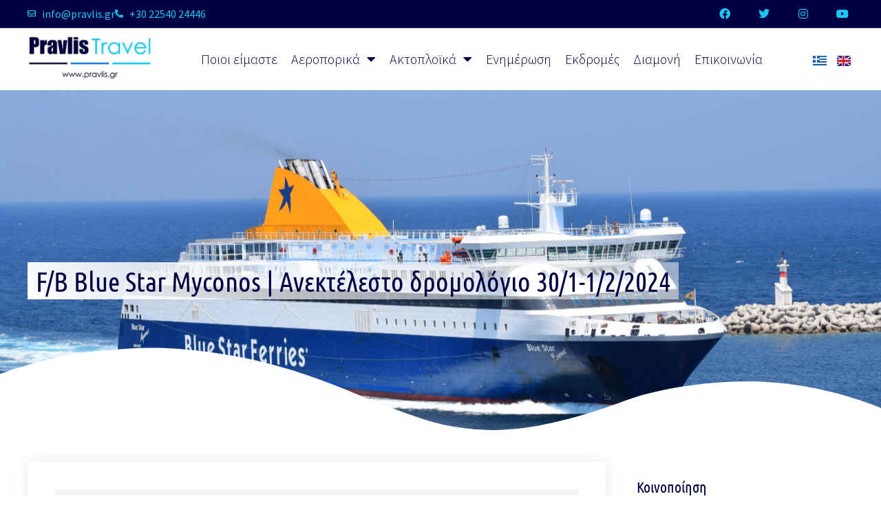

--- FILE ---
content_type: text/html; charset=UTF-8
request_url: https://pravlis.gr/f-b-blue-star-myconos-anektelesto-dromologio-30-1-1-2-2024/
body_size: 21091
content:
<!doctype html>
<html dir="ltr" lang="el" prefix="og: https://ogp.me/ns#">
<head>
	<meta charset="UTF-8">
	<meta name="viewport" content="width=device-width, initial-scale=1">
	<link rel="profile" href="https://gmpg.org/xfn/11">
	<title>F/B Blue Star Myconos | Ανεκτέλεστο δρομολόγιο 30/1-1/2/2024 - Pravlis Travel</title>
	<style>img:is([sizes="auto" i], [sizes^="auto," i]) { contain-intrinsic-size: 3000px 1500px }</style>
	
		<!-- All in One SEO 4.8.8 - aioseo.com -->
	<meta name="description" content="Σας ενημερώνουμε ότι σύμφωνα με δελτία πρόγνωσης της Ε.Μ.Υ, λόγω των δυσμενών καιρικών συνθηκών που αναμένονται, το δρομολόγιο του Ε/Γ-Ο/Γ Blue Star Myconos την Τρίτη 30/01/2024 από Πειραιά 16:00, για Σύρο-Μύκονο-Άγιο Κήρυκο-Φούρνους-Καρλόβασι-Βαθύ-Χίο-Μυτιλήνη-Λήμνο-Καβάλα και η επιστροφή του την Τετάρτη 31/01/2024 στις 21:30, θα παραμείνουν ανεκτέλεστα." />
	<meta name="robots" content="max-image-preview:large" />
	<meta name="author" content="pravlis-editor"/>
	<link rel="canonical" href="https://pravlis.gr/f-b-blue-star-myconos-anektelesto-dromologio-30-1-1-2-2024/" />
	<meta name="generator" content="All in One SEO (AIOSEO) 4.8.8" />
		<meta property="og:locale" content="el_GR" />
		<meta property="og:site_name" content="Pravlis Travel - Ταξιδιωτικό Γραφείο" />
		<meta property="og:type" content="article" />
		<meta property="og:title" content="F/B Blue Star Myconos | Ανεκτέλεστο δρομολόγιο 30/1-1/2/2024 - Pravlis Travel" />
		<meta property="og:description" content="Σας ενημερώνουμε ότι σύμφωνα με δελτία πρόγνωσης της Ε.Μ.Υ, λόγω των δυσμενών καιρικών συνθηκών που αναμένονται, το δρομολόγιο του Ε/Γ-Ο/Γ Blue Star Myconos την Τρίτη 30/01/2024 από Πειραιά 16:00, για Σύρο-Μύκονο-Άγιο Κήρυκο-Φούρνους-Καρλόβασι-Βαθύ-Χίο-Μυτιλήνη-Λήμνο-Καβάλα και η επιστροφή του την Τετάρτη 31/01/2024 στις 21:30, θα παραμείνουν ανεκτέλεστα." />
		<meta property="og:url" content="https://pravlis.gr/f-b-blue-star-myconos-anektelesto-dromologio-30-1-1-2-2024/" />
		<meta property="og:image" content="https://pravlis.gr/wp-content/uploads/2022/12/DSC_0826_01-scaled.jpg" />
		<meta property="og:image:secure_url" content="https://pravlis.gr/wp-content/uploads/2022/12/DSC_0826_01-scaled.jpg" />
		<meta property="og:image:width" content="2560" />
		<meta property="og:image:height" content="1707" />
		<meta property="article:published_time" content="2024-01-29T10:18:07+00:00" />
		<meta property="article:modified_time" content="2024-01-29T10:24:13+00:00" />
		<meta name="twitter:card" content="summary_large_image" />
		<meta name="twitter:title" content="F/B Blue Star Myconos | Ανεκτέλεστο δρομολόγιο 30/1-1/2/2024 - Pravlis Travel" />
		<meta name="twitter:description" content="Σας ενημερώνουμε ότι σύμφωνα με δελτία πρόγνωσης της Ε.Μ.Υ, λόγω των δυσμενών καιρικών συνθηκών που αναμένονται, το δρομολόγιο του Ε/Γ-Ο/Γ Blue Star Myconos την Τρίτη 30/01/2024 από Πειραιά 16:00, για Σύρο-Μύκονο-Άγιο Κήρυκο-Φούρνους-Καρλόβασι-Βαθύ-Χίο-Μυτιλήνη-Λήμνο-Καβάλα και η επιστροφή του την Τετάρτη 31/01/2024 στις 21:30, θα παραμείνουν ανεκτέλεστα." />
		<meta name="twitter:image" content="https://pravlis.gr/wp-content/uploads/2022/12/DSC_0826_01-scaled.jpg" />
		<script type="application/ld+json" class="aioseo-schema">
			{"@context":"https:\/\/schema.org","@graph":[{"@type":"BlogPosting","@id":"https:\/\/pravlis.gr\/f-b-blue-star-myconos-anektelesto-dromologio-30-1-1-2-2024\/#blogposting","name":"F\/B Blue Star Myconos | \u0391\u03bd\u03b5\u03ba\u03c4\u03ad\u03bb\u03b5\u03c3\u03c4\u03bf \u03b4\u03c1\u03bf\u03bc\u03bf\u03bb\u03cc\u03b3\u03b9\u03bf 30\/1-1\/2\/2024 - Pravlis Travel","headline":"F\/B Blue Star Myconos | \u0391\u03bd\u03b5\u03ba\u03c4\u03ad\u03bb\u03b5\u03c3\u03c4\u03bf \u03b4\u03c1\u03bf\u03bc\u03bf\u03bb\u03cc\u03b3\u03b9\u03bf 30\/1-1\/2\/2024","author":{"@id":"https:\/\/pravlis.gr\/author\/pravlis-editor\/#author"},"publisher":{"@id":"https:\/\/pravlis.gr\/#organization"},"image":{"@type":"ImageObject","url":"https:\/\/pravlis.gr\/wp-content\/uploads\/2022\/12\/DSC_0826_01-scaled.jpg","width":2560,"height":1707},"datePublished":"2024-01-29T10:18:07+00:00","dateModified":"2024-01-29T10:24:13+00:00","inLanguage":"el","mainEntityOfPage":{"@id":"https:\/\/pravlis.gr\/f-b-blue-star-myconos-anektelesto-dromologio-30-1-1-2-2024\/#webpage"},"isPartOf":{"@id":"https:\/\/pravlis.gr\/f-b-blue-star-myconos-anektelesto-dromologio-30-1-1-2-2024\/#webpage"},"articleSection":"\u0395\u03bd\u03b7\u03bc\u03ad\u03c1\u03c9\u03c3\u03b7, \u0395\u03bb\u03bb\u03b7\u03bd\u03b9\u03ba\u03ac"},{"@type":"BreadcrumbList","@id":"https:\/\/pravlis.gr\/f-b-blue-star-myconos-anektelesto-dromologio-30-1-1-2-2024\/#breadcrumblist","itemListElement":[{"@type":"ListItem","@id":"https:\/\/pravlis.gr#listItem","position":1,"name":"Home","item":"https:\/\/pravlis.gr","nextItem":{"@type":"ListItem","@id":"https:\/\/pravlis.gr\/category\/enimerosi\/#listItem","name":"\u0395\u03bd\u03b7\u03bc\u03ad\u03c1\u03c9\u03c3\u03b7"}},{"@type":"ListItem","@id":"https:\/\/pravlis.gr\/category\/enimerosi\/#listItem","position":2,"name":"\u0395\u03bd\u03b7\u03bc\u03ad\u03c1\u03c9\u03c3\u03b7","item":"https:\/\/pravlis.gr\/category\/enimerosi\/","nextItem":{"@type":"ListItem","@id":"https:\/\/pravlis.gr\/f-b-blue-star-myconos-anektelesto-dromologio-30-1-1-2-2024\/#listItem","name":"F\/B Blue Star Myconos | \u0391\u03bd\u03b5\u03ba\u03c4\u03ad\u03bb\u03b5\u03c3\u03c4\u03bf \u03b4\u03c1\u03bf\u03bc\u03bf\u03bb\u03cc\u03b3\u03b9\u03bf 30\/1-1\/2\/2024"},"previousItem":{"@type":"ListItem","@id":"https:\/\/pravlis.gr#listItem","name":"Home"}},{"@type":"ListItem","@id":"https:\/\/pravlis.gr\/f-b-blue-star-myconos-anektelesto-dromologio-30-1-1-2-2024\/#listItem","position":3,"name":"F\/B Blue Star Myconos | \u0391\u03bd\u03b5\u03ba\u03c4\u03ad\u03bb\u03b5\u03c3\u03c4\u03bf \u03b4\u03c1\u03bf\u03bc\u03bf\u03bb\u03cc\u03b3\u03b9\u03bf 30\/1-1\/2\/2024","previousItem":{"@type":"ListItem","@id":"https:\/\/pravlis.gr\/category\/enimerosi\/#listItem","name":"\u0395\u03bd\u03b7\u03bc\u03ad\u03c1\u03c9\u03c3\u03b7"}}]},{"@type":"Organization","@id":"https:\/\/pravlis.gr\/#organization","name":"Pravlis Travel","description":"\u03a4\u03b1\u03be\u03b9\u03b4\u03b9\u03c9\u03c4\u03b9\u03ba\u03cc \u0393\u03c1\u03b1\u03c6\u03b5\u03af\u03bf","url":"https:\/\/pravlis.gr\/"},{"@type":"Person","@id":"https:\/\/pravlis.gr\/author\/pravlis-editor\/#author","url":"https:\/\/pravlis.gr\/author\/pravlis-editor\/","name":"pravlis-editor","image":{"@type":"ImageObject","@id":"https:\/\/pravlis.gr\/f-b-blue-star-myconos-anektelesto-dromologio-30-1-1-2-2024\/#authorImage","url":"https:\/\/secure.gravatar.com\/avatar\/67e51c3af07e70ccc6b6377ad48a3305b48c9a67f81f8e80204994c9d6df58ec?s=96&d=mm&r=g","width":96,"height":96,"caption":"pravlis-editor"}},{"@type":"WebPage","@id":"https:\/\/pravlis.gr\/f-b-blue-star-myconos-anektelesto-dromologio-30-1-1-2-2024\/#webpage","url":"https:\/\/pravlis.gr\/f-b-blue-star-myconos-anektelesto-dromologio-30-1-1-2-2024\/","name":"F\/B Blue Star Myconos | \u0391\u03bd\u03b5\u03ba\u03c4\u03ad\u03bb\u03b5\u03c3\u03c4\u03bf \u03b4\u03c1\u03bf\u03bc\u03bf\u03bb\u03cc\u03b3\u03b9\u03bf 30\/1-1\/2\/2024 - Pravlis Travel","description":"\u03a3\u03b1\u03c2 \u03b5\u03bd\u03b7\u03bc\u03b5\u03c1\u03ce\u03bd\u03bf\u03c5\u03bc\u03b5 \u03cc\u03c4\u03b9 \u03c3\u03cd\u03bc\u03c6\u03c9\u03bd\u03b1 \u03bc\u03b5 \u03b4\u03b5\u03bb\u03c4\u03af\u03b1 \u03c0\u03c1\u03cc\u03b3\u03bd\u03c9\u03c3\u03b7\u03c2 \u03c4\u03b7\u03c2 \u0395.\u039c.\u03a5, \u03bb\u03cc\u03b3\u03c9 \u03c4\u03c9\u03bd \u03b4\u03c5\u03c3\u03bc\u03b5\u03bd\u03ce\u03bd \u03ba\u03b1\u03b9\u03c1\u03b9\u03ba\u03ce\u03bd \u03c3\u03c5\u03bd\u03b8\u03b7\u03ba\u03ce\u03bd \u03c0\u03bf\u03c5 \u03b1\u03bd\u03b1\u03bc\u03ad\u03bd\u03bf\u03bd\u03c4\u03b1\u03b9, \u03c4\u03bf \u03b4\u03c1\u03bf\u03bc\u03bf\u03bb\u03cc\u03b3\u03b9\u03bf \u03c4\u03bf\u03c5 \u0395\/\u0393-\u039f\/\u0393 Blue Star Myconos \u03c4\u03b7\u03bd \u03a4\u03c1\u03af\u03c4\u03b7 30\/01\/2024 \u03b1\u03c0\u03cc \u03a0\u03b5\u03b9\u03c1\u03b1\u03b9\u03ac 16:00, \u03b3\u03b9\u03b1 \u03a3\u03cd\u03c1\u03bf-\u039c\u03cd\u03ba\u03bf\u03bd\u03bf-\u0386\u03b3\u03b9\u03bf \u039a\u03ae\u03c1\u03c5\u03ba\u03bf-\u03a6\u03bf\u03cd\u03c1\u03bd\u03bf\u03c5\u03c2-\u039a\u03b1\u03c1\u03bb\u03cc\u03b2\u03b1\u03c3\u03b9-\u0392\u03b1\u03b8\u03cd-\u03a7\u03af\u03bf-\u039c\u03c5\u03c4\u03b9\u03bb\u03ae\u03bd\u03b7-\u039b\u03ae\u03bc\u03bd\u03bf-\u039a\u03b1\u03b2\u03ac\u03bb\u03b1 \u03ba\u03b1\u03b9 \u03b7 \u03b5\u03c0\u03b9\u03c3\u03c4\u03c1\u03bf\u03c6\u03ae \u03c4\u03bf\u03c5 \u03c4\u03b7\u03bd \u03a4\u03b5\u03c4\u03ac\u03c1\u03c4\u03b7 31\/01\/2024 \u03c3\u03c4\u03b9\u03c2 21:30, \u03b8\u03b1 \u03c0\u03b1\u03c1\u03b1\u03bc\u03b5\u03af\u03bd\u03bf\u03c5\u03bd \u03b1\u03bd\u03b5\u03ba\u03c4\u03ad\u03bb\u03b5\u03c3\u03c4\u03b1.","inLanguage":"el","isPartOf":{"@id":"https:\/\/pravlis.gr\/#website"},"breadcrumb":{"@id":"https:\/\/pravlis.gr\/f-b-blue-star-myconos-anektelesto-dromologio-30-1-1-2-2024\/#breadcrumblist"},"author":{"@id":"https:\/\/pravlis.gr\/author\/pravlis-editor\/#author"},"creator":{"@id":"https:\/\/pravlis.gr\/author\/pravlis-editor\/#author"},"image":{"@type":"ImageObject","url":"https:\/\/pravlis.gr\/wp-content\/uploads\/2022\/12\/DSC_0826_01-scaled.jpg","@id":"https:\/\/pravlis.gr\/f-b-blue-star-myconos-anektelesto-dromologio-30-1-1-2-2024\/#mainImage","width":2560,"height":1707},"primaryImageOfPage":{"@id":"https:\/\/pravlis.gr\/f-b-blue-star-myconos-anektelesto-dromologio-30-1-1-2-2024\/#mainImage"},"datePublished":"2024-01-29T10:18:07+00:00","dateModified":"2024-01-29T10:24:13+00:00"},{"@type":"WebSite","@id":"https:\/\/pravlis.gr\/#website","url":"https:\/\/pravlis.gr\/","name":"Pravlis Travel","description":"\u03a4\u03b1\u03be\u03b9\u03b4\u03b9\u03c9\u03c4\u03b9\u03ba\u03cc \u0393\u03c1\u03b1\u03c6\u03b5\u03af\u03bf","inLanguage":"el","publisher":{"@id":"https:\/\/pravlis.gr\/#organization"}}]}
		</script>
		<!-- All in One SEO -->

<link rel="alternate" type="application/rss+xml" title="Ροή RSS &raquo; Pravlis Travel" href="https://pravlis.gr/feed/" />
<link rel="alternate" type="application/rss+xml" title="Ροή Σχολίων &raquo; Pravlis Travel" href="https://pravlis.gr/comments/feed/" />
<link rel="alternate" type="application/rss+xml" title="Ροή Σχολίων Pravlis Travel &raquo; F/B Blue Star Myconos | Ανεκτέλεστο δρομολόγιο 30/1-1/2/2024" href="https://pravlis.gr/f-b-blue-star-myconos-anektelesto-dromologio-30-1-1-2-2024/feed/" />
		<!-- This site uses the Google Analytics by MonsterInsights plugin v9.9.0 - Using Analytics tracking - https://www.monsterinsights.com/ -->
		<!-- Note: MonsterInsights is not currently configured on this site. The site owner needs to authenticate with Google Analytics in the MonsterInsights settings panel. -->
					<!-- No tracking code set -->
				<!-- / Google Analytics by MonsterInsights -->
		<script>
window._wpemojiSettings = {"baseUrl":"https:\/\/s.w.org\/images\/core\/emoji\/16.0.1\/72x72\/","ext":".png","svgUrl":"https:\/\/s.w.org\/images\/core\/emoji\/16.0.1\/svg\/","svgExt":".svg","source":{"concatemoji":"https:\/\/pravlis.gr\/wp-includes\/js\/wp-emoji-release.min.js?ver=6.8.3"}};
/*! This file is auto-generated */
!function(s,n){var o,i,e;function c(e){try{var t={supportTests:e,timestamp:(new Date).valueOf()};sessionStorage.setItem(o,JSON.stringify(t))}catch(e){}}function p(e,t,n){e.clearRect(0,0,e.canvas.width,e.canvas.height),e.fillText(t,0,0);var t=new Uint32Array(e.getImageData(0,0,e.canvas.width,e.canvas.height).data),a=(e.clearRect(0,0,e.canvas.width,e.canvas.height),e.fillText(n,0,0),new Uint32Array(e.getImageData(0,0,e.canvas.width,e.canvas.height).data));return t.every(function(e,t){return e===a[t]})}function u(e,t){e.clearRect(0,0,e.canvas.width,e.canvas.height),e.fillText(t,0,0);for(var n=e.getImageData(16,16,1,1),a=0;a<n.data.length;a++)if(0!==n.data[a])return!1;return!0}function f(e,t,n,a){switch(t){case"flag":return n(e,"\ud83c\udff3\ufe0f\u200d\u26a7\ufe0f","\ud83c\udff3\ufe0f\u200b\u26a7\ufe0f")?!1:!n(e,"\ud83c\udde8\ud83c\uddf6","\ud83c\udde8\u200b\ud83c\uddf6")&&!n(e,"\ud83c\udff4\udb40\udc67\udb40\udc62\udb40\udc65\udb40\udc6e\udb40\udc67\udb40\udc7f","\ud83c\udff4\u200b\udb40\udc67\u200b\udb40\udc62\u200b\udb40\udc65\u200b\udb40\udc6e\u200b\udb40\udc67\u200b\udb40\udc7f");case"emoji":return!a(e,"\ud83e\udedf")}return!1}function g(e,t,n,a){var r="undefined"!=typeof WorkerGlobalScope&&self instanceof WorkerGlobalScope?new OffscreenCanvas(300,150):s.createElement("canvas"),o=r.getContext("2d",{willReadFrequently:!0}),i=(o.textBaseline="top",o.font="600 32px Arial",{});return e.forEach(function(e){i[e]=t(o,e,n,a)}),i}function t(e){var t=s.createElement("script");t.src=e,t.defer=!0,s.head.appendChild(t)}"undefined"!=typeof Promise&&(o="wpEmojiSettingsSupports",i=["flag","emoji"],n.supports={everything:!0,everythingExceptFlag:!0},e=new Promise(function(e){s.addEventListener("DOMContentLoaded",e,{once:!0})}),new Promise(function(t){var n=function(){try{var e=JSON.parse(sessionStorage.getItem(o));if("object"==typeof e&&"number"==typeof e.timestamp&&(new Date).valueOf()<e.timestamp+604800&&"object"==typeof e.supportTests)return e.supportTests}catch(e){}return null}();if(!n){if("undefined"!=typeof Worker&&"undefined"!=typeof OffscreenCanvas&&"undefined"!=typeof URL&&URL.createObjectURL&&"undefined"!=typeof Blob)try{var e="postMessage("+g.toString()+"("+[JSON.stringify(i),f.toString(),p.toString(),u.toString()].join(",")+"));",a=new Blob([e],{type:"text/javascript"}),r=new Worker(URL.createObjectURL(a),{name:"wpTestEmojiSupports"});return void(r.onmessage=function(e){c(n=e.data),r.terminate(),t(n)})}catch(e){}c(n=g(i,f,p,u))}t(n)}).then(function(e){for(var t in e)n.supports[t]=e[t],n.supports.everything=n.supports.everything&&n.supports[t],"flag"!==t&&(n.supports.everythingExceptFlag=n.supports.everythingExceptFlag&&n.supports[t]);n.supports.everythingExceptFlag=n.supports.everythingExceptFlag&&!n.supports.flag,n.DOMReady=!1,n.readyCallback=function(){n.DOMReady=!0}}).then(function(){return e}).then(function(){var e;n.supports.everything||(n.readyCallback(),(e=n.source||{}).concatemoji?t(e.concatemoji):e.wpemoji&&e.twemoji&&(t(e.twemoji),t(e.wpemoji)))}))}((window,document),window._wpemojiSettings);
</script>
<style id='wp-emoji-styles-inline-css'>

	img.wp-smiley, img.emoji {
		display: inline !important;
		border: none !important;
		box-shadow: none !important;
		height: 1em !important;
		width: 1em !important;
		margin: 0 0.07em !important;
		vertical-align: -0.1em !important;
		background: none !important;
		padding: 0 !important;
	}
</style>
<link rel='stylesheet' id='wp-block-library-css' href='https://pravlis.gr/wp-includes/css/dist/block-library/style.min.css?ver=6.8.3' media='all' />
<style id='global-styles-inline-css'>
:root{--wp--preset--aspect-ratio--square: 1;--wp--preset--aspect-ratio--4-3: 4/3;--wp--preset--aspect-ratio--3-4: 3/4;--wp--preset--aspect-ratio--3-2: 3/2;--wp--preset--aspect-ratio--2-3: 2/3;--wp--preset--aspect-ratio--16-9: 16/9;--wp--preset--aspect-ratio--9-16: 9/16;--wp--preset--color--black: #000000;--wp--preset--color--cyan-bluish-gray: #abb8c3;--wp--preset--color--white: #ffffff;--wp--preset--color--pale-pink: #f78da7;--wp--preset--color--vivid-red: #cf2e2e;--wp--preset--color--luminous-vivid-orange: #ff6900;--wp--preset--color--luminous-vivid-amber: #fcb900;--wp--preset--color--light-green-cyan: #7bdcb5;--wp--preset--color--vivid-green-cyan: #00d084;--wp--preset--color--pale-cyan-blue: #8ed1fc;--wp--preset--color--vivid-cyan-blue: #0693e3;--wp--preset--color--vivid-purple: #9b51e0;--wp--preset--gradient--vivid-cyan-blue-to-vivid-purple: linear-gradient(135deg,rgba(6,147,227,1) 0%,rgb(155,81,224) 100%);--wp--preset--gradient--light-green-cyan-to-vivid-green-cyan: linear-gradient(135deg,rgb(122,220,180) 0%,rgb(0,208,130) 100%);--wp--preset--gradient--luminous-vivid-amber-to-luminous-vivid-orange: linear-gradient(135deg,rgba(252,185,0,1) 0%,rgba(255,105,0,1) 100%);--wp--preset--gradient--luminous-vivid-orange-to-vivid-red: linear-gradient(135deg,rgba(255,105,0,1) 0%,rgb(207,46,46) 100%);--wp--preset--gradient--very-light-gray-to-cyan-bluish-gray: linear-gradient(135deg,rgb(238,238,238) 0%,rgb(169,184,195) 100%);--wp--preset--gradient--cool-to-warm-spectrum: linear-gradient(135deg,rgb(74,234,220) 0%,rgb(151,120,209) 20%,rgb(207,42,186) 40%,rgb(238,44,130) 60%,rgb(251,105,98) 80%,rgb(254,248,76) 100%);--wp--preset--gradient--blush-light-purple: linear-gradient(135deg,rgb(255,206,236) 0%,rgb(152,150,240) 100%);--wp--preset--gradient--blush-bordeaux: linear-gradient(135deg,rgb(254,205,165) 0%,rgb(254,45,45) 50%,rgb(107,0,62) 100%);--wp--preset--gradient--luminous-dusk: linear-gradient(135deg,rgb(255,203,112) 0%,rgb(199,81,192) 50%,rgb(65,88,208) 100%);--wp--preset--gradient--pale-ocean: linear-gradient(135deg,rgb(255,245,203) 0%,rgb(182,227,212) 50%,rgb(51,167,181) 100%);--wp--preset--gradient--electric-grass: linear-gradient(135deg,rgb(202,248,128) 0%,rgb(113,206,126) 100%);--wp--preset--gradient--midnight: linear-gradient(135deg,rgb(2,3,129) 0%,rgb(40,116,252) 100%);--wp--preset--font-size--small: 13px;--wp--preset--font-size--medium: 20px;--wp--preset--font-size--large: 36px;--wp--preset--font-size--x-large: 42px;--wp--preset--spacing--20: 0.44rem;--wp--preset--spacing--30: 0.67rem;--wp--preset--spacing--40: 1rem;--wp--preset--spacing--50: 1.5rem;--wp--preset--spacing--60: 2.25rem;--wp--preset--spacing--70: 3.38rem;--wp--preset--spacing--80: 5.06rem;--wp--preset--shadow--natural: 6px 6px 9px rgba(0, 0, 0, 0.2);--wp--preset--shadow--deep: 12px 12px 50px rgba(0, 0, 0, 0.4);--wp--preset--shadow--sharp: 6px 6px 0px rgba(0, 0, 0, 0.2);--wp--preset--shadow--outlined: 6px 6px 0px -3px rgba(255, 255, 255, 1), 6px 6px rgba(0, 0, 0, 1);--wp--preset--shadow--crisp: 6px 6px 0px rgba(0, 0, 0, 1);}:root { --wp--style--global--content-size: 800px;--wp--style--global--wide-size: 1200px; }:where(body) { margin: 0; }.wp-site-blocks > .alignleft { float: left; margin-right: 2em; }.wp-site-blocks > .alignright { float: right; margin-left: 2em; }.wp-site-blocks > .aligncenter { justify-content: center; margin-left: auto; margin-right: auto; }:where(.wp-site-blocks) > * { margin-block-start: 24px; margin-block-end: 0; }:where(.wp-site-blocks) > :first-child { margin-block-start: 0; }:where(.wp-site-blocks) > :last-child { margin-block-end: 0; }:root { --wp--style--block-gap: 24px; }:root :where(.is-layout-flow) > :first-child{margin-block-start: 0;}:root :where(.is-layout-flow) > :last-child{margin-block-end: 0;}:root :where(.is-layout-flow) > *{margin-block-start: 24px;margin-block-end: 0;}:root :where(.is-layout-constrained) > :first-child{margin-block-start: 0;}:root :where(.is-layout-constrained) > :last-child{margin-block-end: 0;}:root :where(.is-layout-constrained) > *{margin-block-start: 24px;margin-block-end: 0;}:root :where(.is-layout-flex){gap: 24px;}:root :where(.is-layout-grid){gap: 24px;}.is-layout-flow > .alignleft{float: left;margin-inline-start: 0;margin-inline-end: 2em;}.is-layout-flow > .alignright{float: right;margin-inline-start: 2em;margin-inline-end: 0;}.is-layout-flow > .aligncenter{margin-left: auto !important;margin-right: auto !important;}.is-layout-constrained > .alignleft{float: left;margin-inline-start: 0;margin-inline-end: 2em;}.is-layout-constrained > .alignright{float: right;margin-inline-start: 2em;margin-inline-end: 0;}.is-layout-constrained > .aligncenter{margin-left: auto !important;margin-right: auto !important;}.is-layout-constrained > :where(:not(.alignleft):not(.alignright):not(.alignfull)){max-width: var(--wp--style--global--content-size);margin-left: auto !important;margin-right: auto !important;}.is-layout-constrained > .alignwide{max-width: var(--wp--style--global--wide-size);}body .is-layout-flex{display: flex;}.is-layout-flex{flex-wrap: wrap;align-items: center;}.is-layout-flex > :is(*, div){margin: 0;}body .is-layout-grid{display: grid;}.is-layout-grid > :is(*, div){margin: 0;}body{padding-top: 0px;padding-right: 0px;padding-bottom: 0px;padding-left: 0px;}a:where(:not(.wp-element-button)){text-decoration: underline;}:root :where(.wp-element-button, .wp-block-button__link){background-color: #32373c;border-width: 0;color: #fff;font-family: inherit;font-size: inherit;line-height: inherit;padding: calc(0.667em + 2px) calc(1.333em + 2px);text-decoration: none;}.has-black-color{color: var(--wp--preset--color--black) !important;}.has-cyan-bluish-gray-color{color: var(--wp--preset--color--cyan-bluish-gray) !important;}.has-white-color{color: var(--wp--preset--color--white) !important;}.has-pale-pink-color{color: var(--wp--preset--color--pale-pink) !important;}.has-vivid-red-color{color: var(--wp--preset--color--vivid-red) !important;}.has-luminous-vivid-orange-color{color: var(--wp--preset--color--luminous-vivid-orange) !important;}.has-luminous-vivid-amber-color{color: var(--wp--preset--color--luminous-vivid-amber) !important;}.has-light-green-cyan-color{color: var(--wp--preset--color--light-green-cyan) !important;}.has-vivid-green-cyan-color{color: var(--wp--preset--color--vivid-green-cyan) !important;}.has-pale-cyan-blue-color{color: var(--wp--preset--color--pale-cyan-blue) !important;}.has-vivid-cyan-blue-color{color: var(--wp--preset--color--vivid-cyan-blue) !important;}.has-vivid-purple-color{color: var(--wp--preset--color--vivid-purple) !important;}.has-black-background-color{background-color: var(--wp--preset--color--black) !important;}.has-cyan-bluish-gray-background-color{background-color: var(--wp--preset--color--cyan-bluish-gray) !important;}.has-white-background-color{background-color: var(--wp--preset--color--white) !important;}.has-pale-pink-background-color{background-color: var(--wp--preset--color--pale-pink) !important;}.has-vivid-red-background-color{background-color: var(--wp--preset--color--vivid-red) !important;}.has-luminous-vivid-orange-background-color{background-color: var(--wp--preset--color--luminous-vivid-orange) !important;}.has-luminous-vivid-amber-background-color{background-color: var(--wp--preset--color--luminous-vivid-amber) !important;}.has-light-green-cyan-background-color{background-color: var(--wp--preset--color--light-green-cyan) !important;}.has-vivid-green-cyan-background-color{background-color: var(--wp--preset--color--vivid-green-cyan) !important;}.has-pale-cyan-blue-background-color{background-color: var(--wp--preset--color--pale-cyan-blue) !important;}.has-vivid-cyan-blue-background-color{background-color: var(--wp--preset--color--vivid-cyan-blue) !important;}.has-vivid-purple-background-color{background-color: var(--wp--preset--color--vivid-purple) !important;}.has-black-border-color{border-color: var(--wp--preset--color--black) !important;}.has-cyan-bluish-gray-border-color{border-color: var(--wp--preset--color--cyan-bluish-gray) !important;}.has-white-border-color{border-color: var(--wp--preset--color--white) !important;}.has-pale-pink-border-color{border-color: var(--wp--preset--color--pale-pink) !important;}.has-vivid-red-border-color{border-color: var(--wp--preset--color--vivid-red) !important;}.has-luminous-vivid-orange-border-color{border-color: var(--wp--preset--color--luminous-vivid-orange) !important;}.has-luminous-vivid-amber-border-color{border-color: var(--wp--preset--color--luminous-vivid-amber) !important;}.has-light-green-cyan-border-color{border-color: var(--wp--preset--color--light-green-cyan) !important;}.has-vivid-green-cyan-border-color{border-color: var(--wp--preset--color--vivid-green-cyan) !important;}.has-pale-cyan-blue-border-color{border-color: var(--wp--preset--color--pale-cyan-blue) !important;}.has-vivid-cyan-blue-border-color{border-color: var(--wp--preset--color--vivid-cyan-blue) !important;}.has-vivid-purple-border-color{border-color: var(--wp--preset--color--vivid-purple) !important;}.has-vivid-cyan-blue-to-vivid-purple-gradient-background{background: var(--wp--preset--gradient--vivid-cyan-blue-to-vivid-purple) !important;}.has-light-green-cyan-to-vivid-green-cyan-gradient-background{background: var(--wp--preset--gradient--light-green-cyan-to-vivid-green-cyan) !important;}.has-luminous-vivid-amber-to-luminous-vivid-orange-gradient-background{background: var(--wp--preset--gradient--luminous-vivid-amber-to-luminous-vivid-orange) !important;}.has-luminous-vivid-orange-to-vivid-red-gradient-background{background: var(--wp--preset--gradient--luminous-vivid-orange-to-vivid-red) !important;}.has-very-light-gray-to-cyan-bluish-gray-gradient-background{background: var(--wp--preset--gradient--very-light-gray-to-cyan-bluish-gray) !important;}.has-cool-to-warm-spectrum-gradient-background{background: var(--wp--preset--gradient--cool-to-warm-spectrum) !important;}.has-blush-light-purple-gradient-background{background: var(--wp--preset--gradient--blush-light-purple) !important;}.has-blush-bordeaux-gradient-background{background: var(--wp--preset--gradient--blush-bordeaux) !important;}.has-luminous-dusk-gradient-background{background: var(--wp--preset--gradient--luminous-dusk) !important;}.has-pale-ocean-gradient-background{background: var(--wp--preset--gradient--pale-ocean) !important;}.has-electric-grass-gradient-background{background: var(--wp--preset--gradient--electric-grass) !important;}.has-midnight-gradient-background{background: var(--wp--preset--gradient--midnight) !important;}.has-small-font-size{font-size: var(--wp--preset--font-size--small) !important;}.has-medium-font-size{font-size: var(--wp--preset--font-size--medium) !important;}.has-large-font-size{font-size: var(--wp--preset--font-size--large) !important;}.has-x-large-font-size{font-size: var(--wp--preset--font-size--x-large) !important;}
:root :where(.wp-block-pullquote){font-size: 1.5em;line-height: 1.6;}
</style>
<link rel='stylesheet' id='hello-elementor-css' href='https://pravlis.gr/wp-content/themes/hello-elementor/assets/css/reset.css?ver=3.4.4' media='all' />
<link rel='stylesheet' id='hello-elementor-theme-style-css' href='https://pravlis.gr/wp-content/themes/hello-elementor/assets/css/theme.css?ver=3.4.4' media='all' />
<link rel='stylesheet' id='hello-elementor-header-footer-css' href='https://pravlis.gr/wp-content/themes/hello-elementor/assets/css/header-footer.css?ver=3.4.4' media='all' />
<link rel='stylesheet' id='elementor-frontend-css' href='https://pravlis.gr/wp-content/plugins/elementor/assets/css/frontend.min.css?ver=3.32.4' media='all' />
<style id='elementor-frontend-inline-css'>
.elementor-42 .elementor-element.elementor-element-58c25ae:not(.elementor-motion-effects-element-type-background), .elementor-42 .elementor-element.elementor-element-58c25ae > .elementor-motion-effects-container > .elementor-motion-effects-layer{background-image:url("https://pravlis.gr/wp-content/uploads/2022/12/DSC_0826_01-scaled.jpg");}
</style>
<link rel='stylesheet' id='elementor-post-13-css' href='https://pravlis.gr/wp-content/uploads/elementor/css/post-13.css?ver=1763004496' media='all' />
<link rel='stylesheet' id='widget-icon-list-css' href='https://pravlis.gr/wp-content/plugins/elementor/assets/css/widget-icon-list.min.css?ver=3.32.4' media='all' />
<link rel='stylesheet' id='widget-social-icons-css' href='https://pravlis.gr/wp-content/plugins/elementor/assets/css/widget-social-icons.min.css?ver=3.32.4' media='all' />
<link rel='stylesheet' id='e-apple-webkit-css' href='https://pravlis.gr/wp-content/plugins/elementor/assets/css/conditionals/apple-webkit.min.css?ver=3.32.4' media='all' />
<link rel='stylesheet' id='widget-image-css' href='https://pravlis.gr/wp-content/plugins/elementor/assets/css/widget-image.min.css?ver=3.32.4' media='all' />
<link rel='stylesheet' id='widget-nav-menu-css' href='https://pravlis.gr/wp-content/plugins/elementor-pro/assets/css/widget-nav-menu.min.css?ver=3.32.2' media='all' />
<link rel='stylesheet' id='widget-heading-css' href='https://pravlis.gr/wp-content/plugins/elementor/assets/css/widget-heading.min.css?ver=3.32.4' media='all' />
<link rel='stylesheet' id='widget-posts-css' href='https://pravlis.gr/wp-content/plugins/elementor-pro/assets/css/widget-posts.min.css?ver=3.32.2' media='all' />
<link rel='stylesheet' id='e-shapes-css' href='https://pravlis.gr/wp-content/plugins/elementor/assets/css/conditionals/shapes.min.css?ver=3.32.4' media='all' />
<link rel='stylesheet' id='e-animation-fadeInUp-css' href='https://pravlis.gr/wp-content/plugins/elementor/assets/lib/animations/styles/fadeInUp.min.css?ver=3.32.4' media='all' />
<link rel='stylesheet' id='widget-share-buttons-css' href='https://pravlis.gr/wp-content/plugins/elementor-pro/assets/css/widget-share-buttons.min.css?ver=3.32.2' media='all' />
<link rel='stylesheet' id='elementor-icons-shared-0-css' href='https://pravlis.gr/wp-content/plugins/elementor/assets/lib/font-awesome/css/fontawesome.min.css?ver=5.15.3' media='all' />
<link rel='stylesheet' id='elementor-icons-fa-solid-css' href='https://pravlis.gr/wp-content/plugins/elementor/assets/lib/font-awesome/css/solid.min.css?ver=5.15.3' media='all' />
<link rel='stylesheet' id='elementor-icons-fa-brands-css' href='https://pravlis.gr/wp-content/plugins/elementor/assets/lib/font-awesome/css/brands.min.css?ver=5.15.3' media='all' />
<link rel='stylesheet' id='widget-divider-css' href='https://pravlis.gr/wp-content/plugins/elementor/assets/css/widget-divider.min.css?ver=3.32.4' media='all' />
<link rel='stylesheet' id='widget-loop-common-css' href='https://pravlis.gr/wp-content/plugins/elementor-pro/assets/css/widget-loop-common.min.css?ver=3.32.2' media='all' />
<link rel='stylesheet' id='widget-loop-grid-css' href='https://pravlis.gr/wp-content/plugins/elementor-pro/assets/css/widget-loop-grid.min.css?ver=3.32.2' media='all' />
<link rel='stylesheet' id='elementor-icons-css' href='https://pravlis.gr/wp-content/plugins/elementor/assets/lib/eicons/css/elementor-icons.min.css?ver=5.44.0' media='all' />
<link rel='stylesheet' id='cpel-language-switcher-css' href='https://pravlis.gr/wp-content/plugins/connect-polylang-elementor/assets/css/language-switcher.min.css?ver=2.5.2' media='all' />
<link rel='stylesheet' id='elementor-post-70-css' href='https://pravlis.gr/wp-content/uploads/elementor/css/post-70.css?ver=1763004496' media='all' />
<link rel='stylesheet' id='elementor-post-73-css' href='https://pravlis.gr/wp-content/uploads/elementor/css/post-73.css?ver=1763004497' media='all' />
<link rel='stylesheet' id='elementor-post-42-css' href='https://pravlis.gr/wp-content/uploads/elementor/css/post-42.css?ver=1763004947' media='all' />
<link rel='stylesheet' id='hello-elementor-child-style-css' href='https://pravlis.gr/wp-content/themes/hello-theme-child-master/style.css?ver=1.0.0' media='all' />
<link rel='stylesheet' id='ecs-styles-css' href='https://pravlis.gr/wp-content/plugins/ele-custom-skin/assets/css/ecs-style.css?ver=3.1.9' media='all' />
<link rel='stylesheet' id='elementor-gf-local-sourcesanspro-css' href='https://pravlis.gr/wp-content/uploads/elementor/google-fonts/css/sourcesanspro.css?ver=1748505141' media='all' />
<link rel='stylesheet' id='elementor-gf-local-ubuntucondensed-css' href='https://pravlis.gr/wp-content/uploads/elementor/google-fonts/css/ubuntucondensed.css?ver=1748505141' media='all' />
<link rel='stylesheet' id='elementor-icons-fa-regular-css' href='https://pravlis.gr/wp-content/plugins/elementor/assets/lib/font-awesome/css/regular.min.css?ver=5.15.3' media='all' />
<script src="https://pravlis.gr/wp-includes/js/jquery/jquery.min.js?ver=3.7.1" id="jquery-core-js"></script>
<script src="https://pravlis.gr/wp-includes/js/jquery/jquery-migrate.min.js?ver=3.4.1" id="jquery-migrate-js"></script>
<script id="ecs_ajax_load-js-extra">
var ecs_ajax_params = {"ajaxurl":"https:\/\/pravlis.gr\/wp-admin\/admin-ajax.php","posts":"{\"page\":0,\"name\":\"f-b-blue-star-myconos-anektelesto-dromologio-30-1-1-2-2024\",\"error\":\"\",\"m\":\"\",\"p\":0,\"post_parent\":\"\",\"subpost\":\"\",\"subpost_id\":\"\",\"attachment\":\"\",\"attachment_id\":0,\"pagename\":\"\",\"page_id\":0,\"second\":\"\",\"minute\":\"\",\"hour\":\"\",\"day\":0,\"monthnum\":0,\"year\":0,\"w\":0,\"category_name\":\"\",\"tag\":\"\",\"cat\":\"\",\"tag_id\":\"\",\"author\":\"\",\"author_name\":\"\",\"feed\":\"\",\"tb\":\"\",\"paged\":0,\"meta_key\":\"\",\"meta_value\":\"\",\"preview\":\"\",\"s\":\"\",\"sentence\":\"\",\"title\":\"\",\"fields\":\"all\",\"menu_order\":\"\",\"embed\":\"\",\"category__in\":[],\"category__not_in\":[],\"category__and\":[],\"post__in\":[],\"post__not_in\":[],\"post_name__in\":[],\"tag__in\":[],\"tag__not_in\":[],\"tag__and\":[],\"tag_slug__in\":[],\"tag_slug__and\":[],\"post_parent__in\":[],\"post_parent__not_in\":[],\"author__in\":[],\"author__not_in\":[],\"search_columns\":[],\"tax_query\":[{\"taxonomy\":\"language\",\"field\":\"term_taxonomy_id\",\"terms\":[16],\"operator\":\"IN\"}],\"ignore_sticky_posts\":false,\"suppress_filters\":false,\"cache_results\":true,\"update_post_term_cache\":true,\"update_menu_item_cache\":false,\"lazy_load_term_meta\":true,\"update_post_meta_cache\":true,\"post_type\":\"\",\"posts_per_page\":10,\"nopaging\":false,\"comments_per_page\":\"50\",\"no_found_rows\":false,\"order\":\"DESC\"}"};
</script>
<script src="https://pravlis.gr/wp-content/plugins/ele-custom-skin/assets/js/ecs_ajax_pagination.js?ver=3.1.9" id="ecs_ajax_load-js"></script>
<script src="https://pravlis.gr/wp-content/plugins/ele-custom-skin/assets/js/ecs.js?ver=3.1.9" id="ecs-script-js"></script>
<link rel="https://api.w.org/" href="https://pravlis.gr/wp-json/" /><link rel="alternate" title="JSON" type="application/json" href="https://pravlis.gr/wp-json/wp/v2/posts/1994" /><link rel="EditURI" type="application/rsd+xml" title="RSD" href="https://pravlis.gr/xmlrpc.php?rsd" />
<meta name="generator" content="WordPress 6.8.3" />
<link rel='shortlink' href='https://pravlis.gr/?p=1994' />
<link rel="alternate" title="oEmbed (JSON)" type="application/json+oembed" href="https://pravlis.gr/wp-json/oembed/1.0/embed?url=https%3A%2F%2Fpravlis.gr%2Ff-b-blue-star-myconos-anektelesto-dromologio-30-1-1-2-2024%2F" />
<link rel="alternate" title="oEmbed (XML)" type="text/xml+oembed" href="https://pravlis.gr/wp-json/oembed/1.0/embed?url=https%3A%2F%2Fpravlis.gr%2Ff-b-blue-star-myconos-anektelesto-dromologio-30-1-1-2-2024%2F&#038;format=xml" />

		<!-- GA Google Analytics @ https://m0n.co/ga -->
		<script async src="https://www.googletagmanager.com/gtag/js?id=UA-35792720-1"></script>
		<script>
			window.dataLayer = window.dataLayer || [];
			function gtag(){dataLayer.push(arguments);}
			gtag('js', new Date());
			gtag('config', 'UA-35792720-1');
		</script>

	<meta name="generator" content="Elementor 3.32.4; features: additional_custom_breakpoints; settings: css_print_method-external, google_font-enabled, font_display-auto">
			<style>
				.e-con.e-parent:nth-of-type(n+4):not(.e-lazyloaded):not(.e-no-lazyload),
				.e-con.e-parent:nth-of-type(n+4):not(.e-lazyloaded):not(.e-no-lazyload) * {
					background-image: none !important;
				}
				@media screen and (max-height: 1024px) {
					.e-con.e-parent:nth-of-type(n+3):not(.e-lazyloaded):not(.e-no-lazyload),
					.e-con.e-parent:nth-of-type(n+3):not(.e-lazyloaded):not(.e-no-lazyload) * {
						background-image: none !important;
					}
				}
				@media screen and (max-height: 640px) {
					.e-con.e-parent:nth-of-type(n+2):not(.e-lazyloaded):not(.e-no-lazyload),
					.e-con.e-parent:nth-of-type(n+2):not(.e-lazyloaded):not(.e-no-lazyload) * {
						background-image: none !important;
					}
				}
			</style>
			<link rel="icon" href="https://pravlis.gr/wp-content/uploads/2022/12/cropped-favicon-32x32.png" sizes="32x32" />
<link rel="icon" href="https://pravlis.gr/wp-content/uploads/2022/12/cropped-favicon-192x192.png" sizes="192x192" />
<link rel="apple-touch-icon" href="https://pravlis.gr/wp-content/uploads/2022/12/cropped-favicon-180x180.png" />
<meta name="msapplication-TileImage" content="https://pravlis.gr/wp-content/uploads/2022/12/cropped-favicon-270x270.png" />
</head>
<body class="wp-singular post-template-default single single-post postid-1994 single-format-standard wp-embed-responsive wp-theme-hello-elementor wp-child-theme-hello-theme-child-master hello-elementor-default elementor-default elementor-kit-13 elementor-page-42">


<a class="skip-link screen-reader-text" href="#content">Μετάβαση στο περιεχόμενο</a>

		<header data-elementor-type="header" data-elementor-id="70" class="elementor elementor-70 elementor-location-header" data-elementor-post-type="elementor_library">
					<section class="elementor-section elementor-top-section elementor-element elementor-element-1e9974d2 elementor-section-height-min-height elementor-section-boxed elementor-section-height-default elementor-section-items-middle" data-id="1e9974d2" data-element_type="section" data-settings="{&quot;background_background&quot;:&quot;classic&quot;}">
						<div class="elementor-container elementor-column-gap-no">
					<div class="elementor-column elementor-col-50 elementor-top-column elementor-element elementor-element-28faefbf" data-id="28faefbf" data-element_type="column">
			<div class="elementor-widget-wrap elementor-element-populated">
						<div class="elementor-element elementor-element-4efbd41 elementor-icon-list--layout-inline elementor-mobile-align-center elementor-list-item-link-full_width elementor-widget elementor-widget-icon-list" data-id="4efbd41" data-element_type="widget" data-widget_type="icon-list.default">
				<div class="elementor-widget-container">
							<ul class="elementor-icon-list-items elementor-inline-items">
							<li class="elementor-icon-list-item elementor-inline-item">
											<a href="mailto:info@pravlis.gr%20">

												<span class="elementor-icon-list-icon">
							<i aria-hidden="true" class="far fa-envelope"></i>						</span>
										<span class="elementor-icon-list-text">info@pravlis.gr </span>
											</a>
									</li>
								<li class="elementor-icon-list-item elementor-inline-item">
											<a href="tel:00302254024446">

												<span class="elementor-icon-list-icon">
							<i aria-hidden="true" class="fas fa-phone-alt"></i>						</span>
										<span class="elementor-icon-list-text">+30 22540 24446</span>
											</a>
									</li>
						</ul>
						</div>
				</div>
					</div>
		</div>
				<div class="elementor-column elementor-col-50 elementor-top-column elementor-element elementor-element-349b48a0" data-id="349b48a0" data-element_type="column">
			<div class="elementor-widget-wrap elementor-element-populated">
						<div class="elementor-element elementor-element-787da08 e-grid-align-right e-grid-align-mobile-center elementor-shape-rounded elementor-grid-0 elementor-widget elementor-widget-social-icons" data-id="787da08" data-element_type="widget" data-widget_type="social-icons.default">
				<div class="elementor-widget-container">
							<div class="elementor-social-icons-wrapper elementor-grid" role="list">
							<span class="elementor-grid-item" role="listitem">
					<a class="elementor-icon elementor-social-icon elementor-social-icon-facebook elementor-repeater-item-b98aa20" href="https://www.facebook.com/PravlisTravel" target="_blank">
						<span class="elementor-screen-only">Facebook</span>
						<i aria-hidden="true" class="fab fa-facebook"></i>					</a>
				</span>
							<span class="elementor-grid-item" role="listitem">
					<a class="elementor-icon elementor-social-icon elementor-social-icon-twitter elementor-repeater-item-15fa576" href="https://twitter.com/pravlistravel" target="_blank">
						<span class="elementor-screen-only">Twitter</span>
						<i aria-hidden="true" class="fab fa-twitter"></i>					</a>
				</span>
							<span class="elementor-grid-item" role="listitem">
					<a class="elementor-icon elementor-social-icon elementor-social-icon-instagram elementor-repeater-item-03dc833" href="https://www.instagram.com/pravlis_travel/" target="_blank">
						<span class="elementor-screen-only">Instagram</span>
						<i aria-hidden="true" class="fab fa-instagram"></i>					</a>
				</span>
							<span class="elementor-grid-item" role="listitem">
					<a class="elementor-icon elementor-social-icon elementor-social-icon-youtube elementor-repeater-item-a2b7b18" href="https://www.youtube.com/channel/UCeSz6H4gpdVn3EbpBb-DCMA" target="_blank">
						<span class="elementor-screen-only">Youtube</span>
						<i aria-hidden="true" class="fab fa-youtube"></i>					</a>
				</span>
					</div>
						</div>
				</div>
					</div>
		</div>
					</div>
		</section>
				<section class="elementor-section elementor-top-section elementor-element elementor-element-64a75b9a elementor-section-height-min-height elementor-section-content-middle elementor-section-boxed elementor-section-height-default elementor-section-items-middle" data-id="64a75b9a" data-element_type="section" data-settings="{&quot;background_background&quot;:&quot;gradient&quot;}">
						<div class="elementor-container elementor-column-gap-default">
					<div class="elementor-column elementor-col-33 elementor-top-column elementor-element elementor-element-304ae872 logo-travel" data-id="304ae872" data-element_type="column">
			<div class="elementor-widget-wrap elementor-element-populated">
						<div class="elementor-element elementor-element-4a17ba4a elementor-widget elementor-widget-image" data-id="4a17ba4a" data-element_type="widget" data-widget_type="image.default">
				<div class="elementor-widget-container">
																<a href="https://pravlis.gr">
							<img src="https://pravlis.gr/wp-content/uploads/elementor/thumbs/pravlis-logo-pxcpg1yagix1p9n01strl56aimtd7resah4u0mr0ng.png" title="pravlis-logo" alt="pravlis-logo" loading="lazy" />								</a>
															</div>
				</div>
					</div>
		</div>
				<div class="elementor-column elementor-col-33 elementor-top-column elementor-element elementor-element-5e27a990" data-id="5e27a990" data-element_type="column">
			<div class="elementor-widget-wrap elementor-element-populated">
						<div class="elementor-element elementor-element-11691113 elementor-nav-menu__align-center elementor-nav-menu--stretch elementor-nav-menu--dropdown-tablet elementor-nav-menu__text-align-aside elementor-nav-menu--toggle elementor-nav-menu--burger elementor-widget elementor-widget-nav-menu" data-id="11691113" data-element_type="widget" data-settings="{&quot;full_width&quot;:&quot;stretch&quot;,&quot;layout&quot;:&quot;horizontal&quot;,&quot;submenu_icon&quot;:{&quot;value&quot;:&quot;&lt;i class=\&quot;fas fa-caret-down\&quot; aria-hidden=\&quot;true\&quot;&gt;&lt;\/i&gt;&quot;,&quot;library&quot;:&quot;fa-solid&quot;},&quot;toggle&quot;:&quot;burger&quot;}" data-widget_type="nav-menu.default">
				<div class="elementor-widget-container">
								<nav aria-label="Menu" class="elementor-nav-menu--main elementor-nav-menu__container elementor-nav-menu--layout-horizontal e--pointer-none">
				<ul id="menu-1-11691113" class="elementor-nav-menu"><li class="menu-item menu-item-type-post_type menu-item-object-page menu-item-572"><a href="https://pravlis.gr/poioi-eimaste/" class="elementor-item">Ποιοι είμαστε</a></li>
<li class="menu-item menu-item-type-custom menu-item-object-custom menu-item-has-children menu-item-217"><a href="#" class="elementor-item elementor-item-anchor">Αεροπορικά</a>
<ul class="sub-menu elementor-nav-menu--dropdown">
	<li class="menu-item menu-item-type-custom menu-item-object-custom menu-item-573"><a target="_blank" href="https://go.linkwi.se/z/73-2/CD18759/?" class="elementor-sub-item">Με Aegean</a></li>
	<li class="menu-item menu-item-type-custom menu-item-object-custom menu-item-574"><a target="_blank" href="https://go.linkwi.se/z/11962-1/CD18759/?" class="elementor-sub-item">Με Airshop</a></li>
	<li class="menu-item menu-item-type-custom menu-item-object-custom menu-item-984"><a href="https://pravlis.gr/aeroporika-dromologia/" class="elementor-sub-item">Δρομολόγια</a></li>
</ul>
</li>
<li class="menu-item menu-item-type-custom menu-item-object-custom menu-item-has-children menu-item-218"><a target="_blank" href="#" class="elementor-item elementor-item-anchor">Ακτοπλοϊκά</a>
<ul class="sub-menu elementor-nav-menu--dropdown">
	<li class="menu-item menu-item-type-custom menu-item-object-custom menu-item-985"><a target="_blank" href="https://pravlistravel.liknoss.com/app" class="elementor-sub-item">Εισιτήρια</a></li>
	<li class="menu-item menu-item-type-custom menu-item-object-custom menu-item-986"><a href="https://pravlis.gr/aktoploika-dromologia/" class="elementor-sub-item">Δρομολόγια</a></li>
</ul>
</li>
<li class="menu-item menu-item-type-taxonomy menu-item-object-category current-post-ancestor current-menu-parent current-post-parent menu-item-576"><a href="https://pravlis.gr/category/enimerosi/" class="elementor-item">Ενημέρωση</a></li>
<li class="menu-item menu-item-type-taxonomy menu-item-object-category menu-item-575"><a href="https://pravlis.gr/category/ekdromes/" class="elementor-item">Εκδρομές</a></li>
<li class="menu-item menu-item-type-custom menu-item-object-custom menu-item-221"><a target="_blank" href="https://www.booking.com/searchresults.el.html?region=2886&#038;aid=7973079&#038;no_rooms=1&#038;group_adults=2" class="elementor-item">Διαμονή</a></li>
<li class="menu-item menu-item-type-post_type menu-item-object-page menu-item-577"><a href="https://pravlis.gr/epikoinonia/" class="elementor-item">Επικοινωνία</a></li>
</ul>			</nav>
					<div class="elementor-menu-toggle" role="button" tabindex="0" aria-label="Menu Toggle" aria-expanded="false">
			<i aria-hidden="true" role="presentation" class="elementor-menu-toggle__icon--open eicon-menu-bar"></i><i aria-hidden="true" role="presentation" class="elementor-menu-toggle__icon--close eicon-close"></i>		</div>
					<nav class="elementor-nav-menu--dropdown elementor-nav-menu__container" aria-hidden="true">
				<ul id="menu-2-11691113" class="elementor-nav-menu"><li class="menu-item menu-item-type-post_type menu-item-object-page menu-item-572"><a href="https://pravlis.gr/poioi-eimaste/" class="elementor-item" tabindex="-1">Ποιοι είμαστε</a></li>
<li class="menu-item menu-item-type-custom menu-item-object-custom menu-item-has-children menu-item-217"><a href="#" class="elementor-item elementor-item-anchor" tabindex="-1">Αεροπορικά</a>
<ul class="sub-menu elementor-nav-menu--dropdown">
	<li class="menu-item menu-item-type-custom menu-item-object-custom menu-item-573"><a target="_blank" href="https://go.linkwi.se/z/73-2/CD18759/?" class="elementor-sub-item" tabindex="-1">Με Aegean</a></li>
	<li class="menu-item menu-item-type-custom menu-item-object-custom menu-item-574"><a target="_blank" href="https://go.linkwi.se/z/11962-1/CD18759/?" class="elementor-sub-item" tabindex="-1">Με Airshop</a></li>
	<li class="menu-item menu-item-type-custom menu-item-object-custom menu-item-984"><a href="https://pravlis.gr/aeroporika-dromologia/" class="elementor-sub-item" tabindex="-1">Δρομολόγια</a></li>
</ul>
</li>
<li class="menu-item menu-item-type-custom menu-item-object-custom menu-item-has-children menu-item-218"><a target="_blank" href="#" class="elementor-item elementor-item-anchor" tabindex="-1">Ακτοπλοϊκά</a>
<ul class="sub-menu elementor-nav-menu--dropdown">
	<li class="menu-item menu-item-type-custom menu-item-object-custom menu-item-985"><a target="_blank" href="https://pravlistravel.liknoss.com/app" class="elementor-sub-item" tabindex="-1">Εισιτήρια</a></li>
	<li class="menu-item menu-item-type-custom menu-item-object-custom menu-item-986"><a href="https://pravlis.gr/aktoploika-dromologia/" class="elementor-sub-item" tabindex="-1">Δρομολόγια</a></li>
</ul>
</li>
<li class="menu-item menu-item-type-taxonomy menu-item-object-category current-post-ancestor current-menu-parent current-post-parent menu-item-576"><a href="https://pravlis.gr/category/enimerosi/" class="elementor-item" tabindex="-1">Ενημέρωση</a></li>
<li class="menu-item menu-item-type-taxonomy menu-item-object-category menu-item-575"><a href="https://pravlis.gr/category/ekdromes/" class="elementor-item" tabindex="-1">Εκδρομές</a></li>
<li class="menu-item menu-item-type-custom menu-item-object-custom menu-item-221"><a target="_blank" href="https://www.booking.com/searchresults.el.html?region=2886&#038;aid=7973079&#038;no_rooms=1&#038;group_adults=2" class="elementor-item" tabindex="-1">Διαμονή</a></li>
<li class="menu-item menu-item-type-post_type menu-item-object-page menu-item-577"><a href="https://pravlis.gr/epikoinonia/" class="elementor-item" tabindex="-1">Επικοινωνία</a></li>
</ul>			</nav>
						</div>
				</div>
					</div>
		</div>
				<div class="elementor-column elementor-col-33 elementor-top-column elementor-element elementor-element-5967bd3" data-id="5967bd3" data-element_type="column">
			<div class="elementor-widget-wrap elementor-element-populated">
						<div class="elementor-element elementor-element-7489f24 cpel-switcher--align-right cpel-switcher--layout-horizontal cpel-switcher--aspect-ratio-43 elementor-widget elementor-widget-polylang-language-switcher" data-id="7489f24" data-element_type="widget" data-widget_type="polylang-language-switcher.default">
				<div class="elementor-widget-container">
					<nav class="cpel-switcher__nav"><ul class="cpel-switcher__list"><li class="cpel-switcher__lang cpel-switcher__lang--active"><a lang="el" hreflang="el" href="https://pravlis.gr/f-b-blue-star-myconos-anektelesto-dromologio-30-1-1-2-2024/"><span class="cpel-switcher__flag cpel-switcher__flag--gr"><img src="[data-uri]" alt="Ελληνικά" /></span></a></li><li class="cpel-switcher__lang"><a lang="en-GB" hreflang="en-GB" href="https://pravlis.gr/en/pravlis-travel-en/"><span class="cpel-switcher__flag cpel-switcher__flag--gb"><img src="[data-uri]" alt="English" /></span></a></li></ul></nav>				</div>
				</div>
					</div>
		</div>
					</div>
		</section>
				</header>
				<div data-elementor-type="single-post" data-elementor-id="42" class="elementor elementor-42 elementor-location-single post-1994 post type-post status-publish format-standard has-post-thumbnail hentry category-enimerosi" data-elementor-post-type="elementor_library">
					<section class="elementor-section elementor-top-section elementor-element elementor-element-58c25ae elementor-section-height-min-height elementor-section-content-middle elementor-section-boxed elementor-section-height-default elementor-section-items-middle" data-id="58c25ae" data-element_type="section" data-settings="{&quot;background_background&quot;:&quot;classic&quot;,&quot;shape_divider_bottom&quot;:&quot;waves&quot;}">
							<div class="elementor-background-overlay"></div>
						<div class="elementor-shape elementor-shape-bottom" aria-hidden="true" data-negative="false">
			<svg xmlns="http://www.w3.org/2000/svg" viewbox="0 0 1000 100" preserveaspectratio="none">
	<path class="elementor-shape-fill" d="M421.9,6.5c22.6-2.5,51.5,0.4,75.5,5.3c23.6,4.9,70.9,23.5,100.5,35.7c75.8,32.2,133.7,44.5,192.6,49.7	c23.6,2.1,48.7,3.5,103.4-2.5c54.7-6,106.2-25.6,106.2-25.6V0H0v30.3c0,0,72,32.6,158.4,30.5c39.2-0.7,92.8-6.7,134-22.4	c21.2-8.1,52.2-18.2,79.7-24.2C399.3,7.9,411.6,7.5,421.9,6.5z"/>
</svg>		</div>
					<div class="elementor-container elementor-column-gap-no">
					<div class="elementor-column elementor-col-100 elementor-top-column elementor-element elementor-element-a42423b logo-travel" data-id="a42423b" data-element_type="column">
			<div class="elementor-widget-wrap elementor-element-populated">
						<div class="elementor-element elementor-element-93f4f8d elementor-widget__width-auto elementor-absolute animated-slow elementor-invisible elementor-widget elementor-widget-heading" data-id="93f4f8d" data-element_type="widget" data-settings="{&quot;_animation&quot;:&quot;fadeInUp&quot;,&quot;_animation_mobile&quot;:&quot;none&quot;,&quot;_position&quot;:&quot;absolute&quot;}" data-widget_type="heading.default">
				<div class="elementor-widget-container">
					<h2 class="elementor-heading-title elementor-size-default">F/B Blue Star Myconos | Ανεκτέλεστο δρομολόγιο 30/1-1/2/2024</h2>				</div>
				</div>
					</div>
		</div>
					</div>
		</section>
				<section class="elementor-section elementor-top-section elementor-element elementor-element-51e0117f maincont elementor-section-boxed elementor-section-height-default elementor-section-height-default" data-id="51e0117f" data-element_type="section" data-settings="{&quot;background_background&quot;:&quot;classic&quot;}">
						<div class="elementor-container elementor-column-gap-default">
					<div class="elementor-column elementor-col-66 elementor-top-column elementor-element elementor-element-43ce103b" data-id="43ce103b" data-element_type="column" data-settings="{&quot;background_background&quot;:&quot;classic&quot;}">
			<div class="elementor-widget-wrap elementor-element-populated">
						<div class="elementor-element elementor-element-2ba223ae elementor-widget elementor-widget-theme-post-content" data-id="2ba223ae" data-element_type="widget" data-widget_type="theme-post-content.default">
				<div class="elementor-widget-container">
					
<p>Σας ενημερώνουμε ότι σύμφωνα με δελτία πρόγνωσης της Ε.Μ.Υ, λόγω των δυσμενών καιρικών συνθηκών που αναμένονται, το δρομολόγιο του Ε/Γ-Ο/Γ Blue Star Myconos την Τρίτη 30/01/2024 από Πειραιά 16:00, για Σύρο-Μύκονο-Άγιο Κήρυκο-Φούρνους-Καρλόβασι-Βαθύ-Χίο-Μυτιλήνη-Λήμνο-Καβάλα και η επιστροφή του την Τετάρτη 31/01/2024 στις 21:30, θα παραμείνουν ανεκτέλεστα.</p>
				</div>
				</div>
					</div>
		</div>
				<div class="elementor-column elementor-col-33 elementor-top-column elementor-element elementor-element-601f9a50" data-id="601f9a50" data-element_type="column">
			<div class="elementor-widget-wrap elementor-element-populated">
						<div class="elementor-element elementor-element-3a5b7181 elementor-widget elementor-widget-text-editor" data-id="3a5b7181" data-element_type="widget" data-widget_type="text-editor.default">
				<div class="elementor-widget-container">
									<p>Κοινοποίηση</p>								</div>
				</div>
				<div class="elementor-element elementor-element-351a4b07 elementor-share-buttons--view-icon elementor-share-buttons--shape-circle elementor-share-buttons--skin-gradient elementor-grid-0 elementor-share-buttons--color-official elementor-widget elementor-widget-share-buttons" data-id="351a4b07" data-element_type="widget" data-widget_type="share-buttons.default">
				<div class="elementor-widget-container">
							<div class="elementor-grid" role="list">
								<div class="elementor-grid-item" role="listitem">
						<div class="elementor-share-btn elementor-share-btn_facebook" role="button" tabindex="0" aria-label="Share on facebook">
															<span class="elementor-share-btn__icon">
								<i class="fab fa-facebook" aria-hidden="true"></i>							</span>
																				</div>
					</div>
									<div class="elementor-grid-item" role="listitem">
						<div class="elementor-share-btn elementor-share-btn_twitter" role="button" tabindex="0" aria-label="Share on twitter">
															<span class="elementor-share-btn__icon">
								<i class="fab fa-twitter" aria-hidden="true"></i>							</span>
																				</div>
					</div>
									<div class="elementor-grid-item" role="listitem">
						<div class="elementor-share-btn elementor-share-btn_linkedin" role="button" tabindex="0" aria-label="Share on linkedin">
															<span class="elementor-share-btn__icon">
								<i class="fab fa-linkedin" aria-hidden="true"></i>							</span>
																				</div>
					</div>
						</div>
						</div>
				</div>
				<div class="elementor-element elementor-element-24e986c elementor-widget elementor-widget-heading" data-id="24e986c" data-element_type="widget" data-widget_type="heading.default">
				<div class="elementor-widget-container">
					<h2 class="elementor-heading-title elementor-size-default">Σχετικά Άρθρα</h2>				</div>
				</div>
				<div class="elementor-element elementor-element-10cd844 elementor-grid-1 elementor-grid-tablet-3 elementor-grid-mobile-1 elementor-posts--thumbnail-top elementor-widget elementor-widget-posts" data-id="10cd844" data-element_type="widget" data-settings="{&quot;classic_columns&quot;:&quot;1&quot;,&quot;classic_columns_tablet&quot;:&quot;3&quot;,&quot;classic_columns_mobile&quot;:&quot;1&quot;,&quot;classic_row_gap&quot;:{&quot;unit&quot;:&quot;px&quot;,&quot;size&quot;:35,&quot;sizes&quot;:[]},&quot;classic_row_gap_tablet&quot;:{&quot;unit&quot;:&quot;px&quot;,&quot;size&quot;:&quot;&quot;,&quot;sizes&quot;:[]},&quot;classic_row_gap_mobile&quot;:{&quot;unit&quot;:&quot;px&quot;,&quot;size&quot;:&quot;&quot;,&quot;sizes&quot;:[]}}" data-widget_type="posts.classic">
				<div class="elementor-widget-container">
							<div class="elementor-posts-container elementor-posts elementor-posts--skin-classic elementor-grid" role="list">
				<article class="elementor-post elementor-grid-item post-3156 post type-post status-publish format-standard has-post-thumbnail hentry category-enimerosi" role="listitem">
				<a class="elementor-post__thumbnail__link" href="https://pravlis.gr/blue-star-myconos-diamorfosi-dromologion-eos-15-1-2026/" tabindex="-1" >
			<div class="elementor-post__thumbnail"><img fetchpriority="high" width="300" height="200" src="https://pravlis.gr/wp-content/uploads/2026/01/paul-berthelon-bravo-2XF2V-myyB4-unsplash-300x200.jpg" class="attachment-medium size-medium wp-image-3124" alt="" /></div>
		</a>
				<div class="elementor-post__text">
				<h3 class="elementor-post__title">
			<a href="https://pravlis.gr/blue-star-myconos-diamorfosi-dromologion-eos-15-1-2026/" >
				Blue Star Myconos | Διαμόρφωση δρομολογίων έως 15/1/2026			</a>
		</h3>
				</div>
				</article>
				<article class="elementor-post elementor-grid-item post-3144 post type-post status-publish format-standard has-post-thumbnail hentry category-enimerosi" role="listitem">
				<a class="elementor-post__thumbnail__link" href="https://pravlis.gr/blue-star-myconos-nea-tropopoiisi-dromologion-logo-apagoreftikou/" tabindex="-1" >
			<div class="elementor-post__thumbnail"><img fetchpriority="high" width="300" height="200" src="https://pravlis.gr/wp-content/uploads/2026/01/paul-berthelon-bravo-2XF2V-myyB4-unsplash-300x200.jpg" class="attachment-medium size-medium wp-image-3124" alt="" /></div>
		</a>
				<div class="elementor-post__text">
				<h3 class="elementor-post__title">
			<a href="https://pravlis.gr/blue-star-myconos-nea-tropopoiisi-dromologion-logo-apagoreftikou/" >
				Blue Star Myconos | Νέα τροποποίηση δρομολογίων λόγω απαγορευτικού			</a>
		</h3>
				</div>
				</article>
				<article class="elementor-post elementor-grid-item post-3142 post type-post status-publish format-standard has-post-thumbnail hentry category-enimerosi" role="listitem">
				<a class="elementor-post__thumbnail__link" href="https://pravlis.gr/superstar-anektelesto-dromologio-7-8-1-2026/" tabindex="-1" >
			<div class="elementor-post__thumbnail"><img width="300" height="126" src="https://pravlis.gr/wp-content/uploads/2023/01/superstar-1.tmb-1651x477-1-300x126.jpg" class="attachment-medium size-medium wp-image-1588" alt="" /></div>
		</a>
				<div class="elementor-post__text">
				<h3 class="elementor-post__title">
			<a href="https://pravlis.gr/superstar-anektelesto-dromologio-7-8-1-2026/" >
				Superstar | Ανεκτέλεστο δρομολόγιο 7-8/1/2026			</a>
		</h3>
				</div>
				</article>
				</div>
		
						</div>
				</div>
					</div>
		</div>
					</div>
		</section>
		<div class="elementor-element elementor-element-6783b55 e-flex e-con-boxed e-con e-parent" data-id="6783b55" data-element_type="container" data-settings="{&quot;background_background&quot;:&quot;gradient&quot;}">
					<div class="e-con-inner">
		<div class="elementor-element elementor-element-e4d8134 e-con-full e-flex e-con e-parent" data-id="e4d8134" data-element_type="container">
				<div class="elementor-element elementor-element-bab1921 elementor-widget-divider--view-line_text elementor-widget__width-inherit elementor-widget-divider--separator-type-pattern elementor-widget-divider--element-align-center elementor-widget elementor-widget-divider" data-id="bab1921" data-element_type="widget" data-widget_type="divider.default">
				<div class="elementor-widget-container">
							<div class="elementor-divider" style="--divider-pattern-url: url(&quot;data:image/svg+xml,%3Csvg xmlns=&#039;http://www.w3.org/2000/svg&#039; preserveAspectRatio=&#039;none&#039; overflow=&#039;visible&#039; height=&#039;100%&#039; viewBox=&#039;0 0 24 24&#039; fill=&#039;none&#039; stroke=&#039;black&#039; stroke-width=&#039;2&#039; stroke-linecap=&#039;square&#039; stroke-miterlimit=&#039;10&#039;%3E%3Cpath d=&#039;M0,6c6,0,0.9,11.1,6.9,11.1S18,6,24,6&#039;/%3E%3C/svg%3E&quot;);">
			<span class="elementor-divider-separator">
							<h3 class="elementor-divider__text elementor-divider__element">
				ΜΠΟΡΕΙ ΝΑ ΣΑΣ ΕΝΔΙΑΦΕΡΕΙ				</h3>
						</span>
		</div>
						</div>
				</div>
				<div class="elementor-element elementor-element-c27ae5a elementor-widget elementor-widget-heading" data-id="c27ae5a" data-element_type="widget" data-widget_type="heading.default">
				<div class="elementor-widget-container">
					<h2 class="elementor-heading-title elementor-size-default"> Εκδρομές</h2>				</div>
				</div>
				<div class="elementor-element elementor-element-bcf34f1 elementor-grid-tablet-3 elementor-grid-3 elementor-grid-mobile-1 elementor-widget elementor-widget-loop-grid" data-id="bcf34f1" data-element_type="widget" data-settings="{&quot;template_id&quot;:176,&quot;columns_tablet&quot;:3,&quot;row_gap_mobile&quot;:{&quot;unit&quot;:&quot;px&quot;,&quot;size&quot;:0,&quot;sizes&quot;:[]},&quot;_skin&quot;:&quot;post&quot;,&quot;columns&quot;:&quot;3&quot;,&quot;columns_mobile&quot;:&quot;1&quot;,&quot;edit_handle_selector&quot;:&quot;[data-elementor-type=\&quot;loop-item\&quot;]&quot;,&quot;row_gap&quot;:{&quot;unit&quot;:&quot;px&quot;,&quot;size&quot;:&quot;&quot;,&quot;sizes&quot;:[]},&quot;row_gap_tablet&quot;:{&quot;unit&quot;:&quot;px&quot;,&quot;size&quot;:&quot;&quot;,&quot;sizes&quot;:[]}}" data-widget_type="loop-grid.post">
				<div class="elementor-widget-container">
							<div class="elementor-loop-container elementor-grid" role="list">
		<style id="loop-176">.elementor-176 .elementor-element.elementor-element-6b002af{--display:flex;--flex-direction:row;--container-widget-width:initial;--container-widget-height:100%;--container-widget-flex-grow:1;--container-widget-align-self:stretch;--flex-wrap-mobile:wrap;}.elementor-widget-call-to-action .elementor-cta__title{font-family:var( --e-global-typography-primary-font-family ), Sans-serif;font-weight:var( --e-global-typography-primary-font-weight );}.elementor-widget-call-to-action .elementor-cta__description{font-family:var( --e-global-typography-text-font-family ), Sans-serif;font-weight:var( --e-global-typography-text-font-weight );}.elementor-widget-call-to-action .elementor-cta__button{font-family:var( --e-global-typography-accent-font-family ), Sans-serif;font-weight:var( --e-global-typography-accent-font-weight );}.elementor-widget-call-to-action .elementor-ribbon-inner{font-family:var( --e-global-typography-accent-font-family ), Sans-serif;font-weight:var( --e-global-typography-accent-font-weight );}.elementor-176 .elementor-element.elementor-element-0da8040 .elementor-cta__content-item{transition-duration:1000ms;}.elementor-176 .elementor-element.elementor-element-0da8040.elementor-cta--sequenced-animation .elementor-cta__content-item:nth-child(2){transition-delay:calc( 1000ms / 3 );}.elementor-176 .elementor-element.elementor-element-0da8040.elementor-cta--sequenced-animation .elementor-cta__content-item:nth-child(3){transition-delay:calc( ( 1000ms / 3 ) * 2 );}.elementor-176 .elementor-element.elementor-element-0da8040.elementor-cta--sequenced-animation .elementor-cta__content-item:nth-child(4){transition-delay:calc( ( 1000ms / 3 ) * 3 );}.elementor-176 .elementor-element.elementor-element-0da8040 .elementor-cta .elementor-cta__bg, .elementor-176 .elementor-element.elementor-element-0da8040 .elementor-cta .elementor-cta__bg-overlay{transition-duration:1500ms;}.elementor-176 .elementor-element.elementor-element-0da8040 .elementor-cta__content{min-height:400px;text-align:center;}.elementor-176 .elementor-element.elementor-element-0da8040 .elementor-cta__title{font-family:"Ubuntu Condensed", Sans-serif;font-size:28px;font-weight:300;}.elementor-176 .elementor-element.elementor-element-0da8040 .elementor-cta__button{font-family:"Ubuntu Condensed", Sans-serif;font-size:19px;font-weight:400;color:var( --e-global-color-text );background-color:#FFFFFFD6;border-width:1px;border-radius:50px;}.elementor-176 .elementor-element.elementor-element-0da8040 .elementor-ribbon-inner{background-color:var( --e-global-color-secondary );margin-top:24px;transform:translateY(-50%) translateX(-50%) translateX(24px) rotate(-45deg);font-family:"Roboto Condensed", Sans-serif;font-size:16px;font-weight:600;}</style>		<div data-elementor-type="loop-item" data-elementor-id="176" class="elementor elementor-176 e-loop-item e-loop-item-326 post-326 post type-post status-publish format-standard has-post-thumbnail hentry category-trips category-ekdromes" data-elementor-post-type="elementor_library" data-custom-edit-handle="1">
			<div class="elementor-element elementor-element-6b002af e-flex e-con-boxed e-con e-parent" data-id="6b002af" data-element_type="container">
					<div class="e-con-inner">
				<div class="elementor-element elementor-element-0da8040 elementor-cta--skin-cover elementor-animated-content elementor-bg-transform elementor-bg-transform-zoom-in elementor-widget elementor-widget-call-to-action" data-id="0da8040" data-element_type="widget" data-widget_type="call-to-action.default">
				<div class="elementor-widget-container">
							<div class="elementor-cta">
					<div class="elementor-cta__bg-wrapper">
				<div class="elementor-cta__bg elementor-bg" style="background-image: url(https://pravlis.gr/wp-content/uploads/2022/11/ancient-lemnos-1-1024x683.jpg);" role="img" aria-label="ancient-lemnos"></div>
				<div class="elementor-cta__bg-overlay"></div>
			</div>
							<div class="elementor-cta__content">
									<div class="elementor-content-item elementor-cta__content-item elementor-icon-wrapper elementor-cta__icon elementor-view-default elementor-animated-item--grow">
						<div class="elementor-icon">
							<i aria-hidden="true" class="xlwpf wppb-font-compass"></i>						</div>
					</div>
				
									<h2 class="elementor-cta__title elementor-cta__content-item elementor-content-item elementor-animated-item--grow">
						Ιδιωτική αρχαιολογική περιήγηση στη Λήμνο					</h2>
				
				
									<div class="elementor-cta__button-wrapper elementor-cta__content-item elementor-content-item elementor-animated-item--grow">
					<a class="elementor-cta__button elementor-button elementor-size-" href="https://pravlis.gr/idiotiki-archaiologiki-periigisi-sti/">
						Περισσότερα					</a>
					</div>
							</div>
							<div class="elementor-ribbon elementor-ribbon-left">
				<div class="elementor-ribbon-inner">
					50€				</div>
			</div>
				</div>
						</div>
				</div>
					</div>
				</div>
				</div>
				<div data-elementor-type="loop-item" data-elementor-id="176" class="elementor elementor-176 e-loop-item e-loop-item-322 post-322 post type-post status-publish format-standard has-post-thumbnail hentry category-trips category-ekdromes" data-elementor-post-type="elementor_library" data-custom-edit-handle="1">
			<div class="elementor-element elementor-element-6b002af e-flex e-con-boxed e-con e-parent" data-id="6b002af" data-element_type="container">
					<div class="e-con-inner">
				<div class="elementor-element elementor-element-0da8040 elementor-cta--skin-cover elementor-animated-content elementor-bg-transform elementor-bg-transform-zoom-in elementor-widget elementor-widget-call-to-action" data-id="0da8040" data-element_type="widget" data-widget_type="call-to-action.default">
				<div class="elementor-widget-container">
							<div class="elementor-cta">
					<div class="elementor-cta__bg-wrapper">
				<div class="elementor-cta__bg elementor-bg" style="background-image: url(https://pravlis.gr/wp-content/uploads/2022/11/lemnos-winery-1-1024x683.jpg);" role="img" aria-label="lemnos-winery"></div>
				<div class="elementor-cta__bg-overlay"></div>
			</div>
							<div class="elementor-cta__content">
									<div class="elementor-content-item elementor-cta__content-item elementor-icon-wrapper elementor-cta__icon elementor-view-default elementor-animated-item--grow">
						<div class="elementor-icon">
							<i aria-hidden="true" class="xlwpf wppb-font-compass"></i>						</div>
					</div>
				
									<h2 class="elementor-cta__title elementor-cta__content-item elementor-content-item elementor-animated-item--grow">
						Ιδιωτική περιήγηση στα οινοποιεία της Λήμνου					</h2>
				
				
									<div class="elementor-cta__button-wrapper elementor-cta__content-item elementor-content-item elementor-animated-item--grow">
					<a class="elementor-cta__button elementor-button elementor-size-" href="https://pravlis.gr/idiotiki-periigisi-sta-oinopoieia-ti/">
						Περισσότερα					</a>
					</div>
							</div>
							<div class="elementor-ribbon elementor-ribbon-left">
				<div class="elementor-ribbon-inner">
					50€				</div>
			</div>
				</div>
						</div>
				</div>
					</div>
				</div>
				</div>
				<div data-elementor-type="loop-item" data-elementor-id="176" class="elementor elementor-176 e-loop-item e-loop-item-180 post-180 post type-post status-publish format-standard has-post-thumbnail hentry category-trips category-ekdromes" data-elementor-post-type="elementor_library" data-custom-edit-handle="1">
			<div class="elementor-element elementor-element-6b002af e-flex e-con-boxed e-con e-parent" data-id="6b002af" data-element_type="container">
					<div class="e-con-inner">
				<div class="elementor-element elementor-element-0da8040 elementor-cta--skin-cover elementor-animated-content elementor-bg-transform elementor-bg-transform-zoom-in elementor-widget elementor-widget-call-to-action" data-id="0da8040" data-element_type="widget" data-widget_type="call-to-action.default">
				<div class="elementor-widget-container">
							<div class="elementor-cta">
					<div class="elementor-cta__bg-wrapper">
				<div class="elementor-cta__bg elementor-bg" style="background-image: url(https://pravlis.gr/wp-content/uploads/2022/11/lemnos-f2-1024x683.jpg);" role="img" aria-label="Lemnos"></div>
				<div class="elementor-cta__bg-overlay"></div>
			</div>
							<div class="elementor-cta__content">
									<div class="elementor-content-item elementor-cta__content-item elementor-icon-wrapper elementor-cta__icon elementor-view-default elementor-animated-item--grow">
						<div class="elementor-icon">
							<i aria-hidden="true" class="xlwpf wppb-font-compass"></i>						</div>
					</div>
				
									<h2 class="elementor-cta__title elementor-cta__content-item elementor-content-item elementor-animated-item--grow">
						Ιδιωτική φωτογραφική περιήγηση στη Λήμνο					</h2>
				
				
									<div class="elementor-cta__button-wrapper elementor-cta__content-item elementor-content-item elementor-animated-item--grow">
					<a class="elementor-cta__button elementor-button elementor-size-" href="https://pravlis.gr/idiotiki-fotografiki-periigisi-sti-limno/">
						Περισσότερα					</a>
					</div>
							</div>
							<div class="elementor-ribbon elementor-ribbon-left">
				<div class="elementor-ribbon-inner">
					50€				</div>
			</div>
				</div>
						</div>
				</div>
					</div>
				</div>
				</div>
				</div>
		
						</div>
				</div>
				</div>
					</div>
				</div>
				</div>
				<footer data-elementor-type="footer" data-elementor-id="73" class="elementor elementor-73 elementor-location-footer" data-elementor-post-type="elementor_library">
					<section class="elementor-section elementor-top-section elementor-element elementor-element-c203c35 elementor-section-boxed elementor-section-height-default elementor-section-height-default" data-id="c203c35" data-element_type="section" data-settings="{&quot;background_background&quot;:&quot;classic&quot;,&quot;shape_divider_top&quot;:&quot;waves&quot;,&quot;shape_divider_top_negative&quot;:&quot;yes&quot;}">
							<div class="elementor-background-overlay"></div>
						<div class="elementor-shape elementor-shape-top" aria-hidden="true" data-negative="true">
			<svg xmlns="http://www.w3.org/2000/svg" viewbox="0 0 1000 100" preserveaspectratio="none">
	<path class="elementor-shape-fill" d="M790.5,93.1c-59.3-5.3-116.8-18-192.6-50c-29.6-12.7-76.9-31-100.5-35.9c-23.6-4.9-52.6-7.8-75.5-5.3	c-10.2,1.1-22.6,1.4-50.1,7.4c-27.2,6.3-58.2,16.6-79.4,24.7c-41.3,15.9-94.9,21.9-134,22.6C72,58.2,0,25.8,0,25.8V100h1000V65.3	c0,0-51.5,19.4-106.2,25.7C839.5,97,814.1,95.2,790.5,93.1z"/>
</svg>		</div>
					<div class="elementor-container elementor-column-gap-default">
					<div class="elementor-column elementor-col-20 elementor-top-column elementor-element elementor-element-77a10276 footer-col1" data-id="77a10276" data-element_type="column">
			<div class="elementor-widget-wrap elementor-element-populated">
						<div class="elementor-element elementor-element-6baa17e7 elementor-widget elementor-widget-image" data-id="6baa17e7" data-element_type="widget" data-widget_type="image.default">
				<div class="elementor-widget-container">
															<img width="168" height="28" src="https://pravlis.gr/wp-content/uploads/2022/11/pravlis-whitelogo3.png" class="attachment-full size-full wp-image-1043" alt="pravlis-whitelogo" />															</div>
				</div>
				<div class="elementor-element elementor-element-2c774b54 elementor-icon-list--layout-traditional elementor-list-item-link-full_width elementor-widget elementor-widget-icon-list" data-id="2c774b54" data-element_type="widget" data-widget_type="icon-list.default">
				<div class="elementor-widget-container">
							<ul class="elementor-icon-list-items">
							<li class="elementor-icon-list-item">
										<span class="elementor-icon-list-text">MHT.E. 0364E60000054201</span>
									</li>
								<li class="elementor-icon-list-item">
										<span class="elementor-icon-list-text">Μύρινα Λήμνος 81400</span>
									</li>
						</ul>
						</div>
				</div>
					</div>
		</div>
				<div class="elementor-column elementor-col-20 elementor-top-column elementor-element elementor-element-4809af8f footer-col2" data-id="4809af8f" data-element_type="column">
			<div class="elementor-widget-wrap elementor-element-populated">
						<div class="elementor-element elementor-element-4bdeff2f elementor-widget elementor-widget-heading" data-id="4bdeff2f" data-element_type="widget" data-widget_type="heading.default">
				<div class="elementor-widget-container">
					<h4 class="elementor-heading-title elementor-size-default">Μενού</h4>				</div>
				</div>
				<div class="elementor-element elementor-element-428b1ff elementor-nav-menu__align-start elementor-nav-menu--dropdown-none elementor-widget elementor-widget-nav-menu" data-id="428b1ff" data-element_type="widget" data-settings="{&quot;layout&quot;:&quot;vertical&quot;,&quot;submenu_icon&quot;:{&quot;value&quot;:&quot;&lt;i class=\&quot;fas fa-caret-down\&quot; aria-hidden=\&quot;true\&quot;&gt;&lt;\/i&gt;&quot;,&quot;library&quot;:&quot;fa-solid&quot;}}" data-widget_type="nav-menu.default">
				<div class="elementor-widget-container">
								<nav aria-label="Menu" class="elementor-nav-menu--main elementor-nav-menu__container elementor-nav-menu--layout-vertical e--pointer-underline e--animation-fade">
				<ul id="menu-1-428b1ff" class="elementor-nav-menu sm-vertical"><li class="menu-item menu-item-type-post_type menu-item-object-page menu-item-1498"><a href="https://pravlis.gr/poioi-eimaste/" class="elementor-item">Ποιοι είμαστε</a></li>
<li class="menu-item menu-item-type-custom menu-item-object-custom menu-item-1500"><a target="_blank" href="https://go.linkwi.se/z/73-2/CD18759/?" class="elementor-item">Αεροπορικά Εισιτήρια &#8211; Aegean</a></li>
<li class="menu-item menu-item-type-custom menu-item-object-custom menu-item-1501"><a target="_blank" href="https://go.linkwi.se/z/11962-1/CD18759/?" class="elementor-item">Αεροπορικά Εισιτήρια &#8211; Airshop</a></li>
<li class="menu-item menu-item-type-custom menu-item-object-custom menu-item-1502"><a href="https://pravlis.gr/aeroporika-dromologia/" class="elementor-item">Αεροπορικά Εισιτήρια &#8211; Δρομολόγια</a></li>
<li class="menu-item menu-item-type-custom menu-item-object-custom menu-item-1503"><a target="_blank" href="https://pravlistravel.liknoss.com/app" class="elementor-item">Ακτοπλοϊκά Εισιτήρια</a></li>
<li class="menu-item menu-item-type-custom menu-item-object-custom menu-item-1504"><a href="https://pravlis.gr/aktoploika-dromologia/" class="elementor-item">Ακτοπλοϊκά Εισιτήρια &#8211; Δρομολόγια</a></li>
<li class="menu-item menu-item-type-taxonomy menu-item-object-category menu-item-1505"><a href="https://pravlis.gr/category/ekdromes/" class="elementor-item">Εκδρομές</a></li>
<li class="menu-item menu-item-type-custom menu-item-object-custom menu-item-1506"><a target="_blank" href="https://www.booking.com/searchresults.el.html?region=2886&#038;aid=7973079&#038;no_rooms=1&#038;group_adults=2" class="elementor-item">Διαμονή</a></li>
</ul>			</nav>
						<nav class="elementor-nav-menu--dropdown elementor-nav-menu__container" aria-hidden="true">
				<ul id="menu-2-428b1ff" class="elementor-nav-menu sm-vertical"><li class="menu-item menu-item-type-post_type menu-item-object-page menu-item-1498"><a href="https://pravlis.gr/poioi-eimaste/" class="elementor-item" tabindex="-1">Ποιοι είμαστε</a></li>
<li class="menu-item menu-item-type-custom menu-item-object-custom menu-item-1500"><a target="_blank" href="https://go.linkwi.se/z/73-2/CD18759/?" class="elementor-item" tabindex="-1">Αεροπορικά Εισιτήρια &#8211; Aegean</a></li>
<li class="menu-item menu-item-type-custom menu-item-object-custom menu-item-1501"><a target="_blank" href="https://go.linkwi.se/z/11962-1/CD18759/?" class="elementor-item" tabindex="-1">Αεροπορικά Εισιτήρια &#8211; Airshop</a></li>
<li class="menu-item menu-item-type-custom menu-item-object-custom menu-item-1502"><a href="https://pravlis.gr/aeroporika-dromologia/" class="elementor-item" tabindex="-1">Αεροπορικά Εισιτήρια &#8211; Δρομολόγια</a></li>
<li class="menu-item menu-item-type-custom menu-item-object-custom menu-item-1503"><a target="_blank" href="https://pravlistravel.liknoss.com/app" class="elementor-item" tabindex="-1">Ακτοπλοϊκά Εισιτήρια</a></li>
<li class="menu-item menu-item-type-custom menu-item-object-custom menu-item-1504"><a href="https://pravlis.gr/aktoploika-dromologia/" class="elementor-item" tabindex="-1">Ακτοπλοϊκά Εισιτήρια &#8211; Δρομολόγια</a></li>
<li class="menu-item menu-item-type-taxonomy menu-item-object-category menu-item-1505"><a href="https://pravlis.gr/category/ekdromes/" class="elementor-item" tabindex="-1">Εκδρομές</a></li>
<li class="menu-item menu-item-type-custom menu-item-object-custom menu-item-1506"><a target="_blank" href="https://www.booking.com/searchresults.el.html?region=2886&#038;aid=7973079&#038;no_rooms=1&#038;group_adults=2" class="elementor-item" tabindex="-1">Διαμονή</a></li>
</ul>			</nav>
						</div>
				</div>
					</div>
		</div>
				<div class="elementor-column elementor-col-20 elementor-top-column elementor-element elementor-element-82a6532 footer-col2" data-id="82a6532" data-element_type="column">
			<div class="elementor-widget-wrap elementor-element-populated">
						<div class="elementor-element elementor-element-ff2434d elementor-widget elementor-widget-heading" data-id="ff2434d" data-element_type="widget" data-widget_type="heading.default">
				<div class="elementor-widget-container">
					<h4 class="elementor-heading-title elementor-size-default">Όροι χρήσης</h4>				</div>
				</div>
				<div class="elementor-element elementor-element-96fa09d elementor-icon-list--layout-traditional elementor-list-item-link-full_width elementor-widget elementor-widget-icon-list" data-id="96fa09d" data-element_type="widget" data-widget_type="icon-list.default">
				<div class="elementor-widget-container">
							<ul class="elementor-icon-list-items">
							<li class="elementor-icon-list-item">
											<a href="https://pravlis.gr/oroi-chrisis/politiki-aporritou/">

											<span class="elementor-icon-list-text">Πολιτική Απορρήτου</span>
											</a>
									</li>
								<li class="elementor-icon-list-item">
											<a href="https://pravlis.gr/oroi-chrisis/oroi-xrisis-istoselidas/">

											<span class="elementor-icon-list-text">'Οροι Xρήσης Iστοσελίδας</span>
											</a>
									</li>
								<li class="elementor-icon-list-item">
											<a href="https://pravlis.gr/oroi-chrisis/genikoi-oroi-aktoploikou-taxidiou/">

											<span class="elementor-icon-list-text">Γενικοί Όροι Ακτοπλοϊκού Ταξιδιού</span>
											</a>
									</li>
								<li class="elementor-icon-list-item">
											<a href="https://pravlis.gr/oroi-chrisis/oroi-symmetochis-se-organomeni-ekdromi/">

											<span class="elementor-icon-list-text">Όροι Συμμετοχής σε Οργανωμένη Εκδρομή</span>
											</a>
									</li>
								<li class="elementor-icon-list-item">
											<a href="https://pravlis.gr/oroi-chrisis/bank-details-pravlis-travel-ike/">

											<span class="elementor-icon-list-text">Bank Details Pravlis Travel</span>
											</a>
									</li>
						</ul>
						</div>
				</div>
					</div>
		</div>
				<div class="elementor-column elementor-col-20 elementor-top-column elementor-element elementor-element-6eed6a39 footer-col3" data-id="6eed6a39" data-element_type="column">
			<div class="elementor-widget-wrap elementor-element-populated">
						<div class="elementor-element elementor-element-628f002c elementor-widget elementor-widget-heading" data-id="628f002c" data-element_type="widget" data-widget_type="heading.default">
				<div class="elementor-widget-container">
					<h4 class="elementor-heading-title elementor-size-default">Ενημέρωση</h4>				</div>
				</div>
				<div class="elementor-element elementor-element-b9abbb6 elementor-grid-1 elementor-posts--thumbnail-none elementor-grid-tablet-2 elementor-grid-mobile-1 elementor-widget elementor-widget-posts" data-id="b9abbb6" data-element_type="widget" data-settings="{&quot;classic_columns&quot;:&quot;1&quot;,&quot;classic_row_gap&quot;:{&quot;unit&quot;:&quot;px&quot;,&quot;size&quot;:0,&quot;sizes&quot;:[]},&quot;classic_row_gap_tablet&quot;:{&quot;unit&quot;:&quot;px&quot;,&quot;size&quot;:0,&quot;sizes&quot;:[]},&quot;classic_columns_tablet&quot;:&quot;2&quot;,&quot;classic_columns_mobile&quot;:&quot;1&quot;,&quot;classic_row_gap_mobile&quot;:{&quot;unit&quot;:&quot;px&quot;,&quot;size&quot;:&quot;&quot;,&quot;sizes&quot;:[]}}" data-widget_type="posts.classic">
				<div class="elementor-widget-container">
							<div class="elementor-posts-container elementor-posts elementor-posts--skin-classic elementor-grid" role="list">
				<article class="elementor-post elementor-grid-item post-3156 post type-post status-publish format-standard has-post-thumbnail hentry category-enimerosi" role="listitem">
				<div class="elementor-post__text">
				<h3 class="elementor-post__title">
			<a href="https://pravlis.gr/blue-star-myconos-diamorfosi-dromologion-eos-15-1-2026/" >
				Blue Star Myconos | Διαμόρφωση δρομολογίων έως 15/1/2026			</a>
		</h3>
				<div class="elementor-post__meta-data">
					<span class="elementor-post-date">
			9 Ιανουαρίου, 2026		</span>
				</div>
				</div>
				</article>
				<article class="elementor-post elementor-grid-item post-3144 post type-post status-publish format-standard has-post-thumbnail hentry category-enimerosi" role="listitem">
				<div class="elementor-post__text">
				<h3 class="elementor-post__title">
			<a href="https://pravlis.gr/blue-star-myconos-nea-tropopoiisi-dromologion-logo-apagoreftikou/" >
				Blue Star Myconos | Νέα τροποποίηση δρομολογίων λόγω απαγορευτικού			</a>
		</h3>
				<div class="elementor-post__meta-data">
					<span class="elementor-post-date">
			7 Ιανουαρίου, 2026		</span>
				</div>
				</div>
				</article>
				<article class="elementor-post elementor-grid-item post-3142 post type-post status-publish format-standard has-post-thumbnail hentry category-enimerosi" role="listitem">
				<div class="elementor-post__text">
				<h3 class="elementor-post__title">
			<a href="https://pravlis.gr/superstar-anektelesto-dromologio-7-8-1-2026/" >
				Superstar | Ανεκτέλεστο δρομολόγιο 7-8/1/2026			</a>
		</h3>
				<div class="elementor-post__meta-data">
					<span class="elementor-post-date">
			7 Ιανουαρίου, 2026		</span>
				</div>
				</div>
				</article>
				</div>
		
						</div>
				</div>
				<div class="elementor-element elementor-element-2ecfd42 elementor-align-left elementor-tablet-align-left elementor-widget elementor-widget-button" data-id="2ecfd42" data-element_type="widget" data-widget_type="button.default">
				<div class="elementor-widget-container">
									<div class="elementor-button-wrapper">
					<a class="elementor-button elementor-button-link elementor-size-sm" href="https://pravlis.gr/category/enimerosi/">
						<span class="elementor-button-content-wrapper">
						<span class="elementor-button-icon">
				<i aria-hidden="true" class="fas fa-arrow-right"></i>			</span>
									<span class="elementor-button-text">Δείτε όλη την ενημέρωση</span>
					</span>
					</a>
				</div>
								</div>
				</div>
					</div>
		</div>
				<div class="elementor-column elementor-col-20 elementor-top-column elementor-element elementor-element-71765de3 footer-col4" data-id="71765de3" data-element_type="column">
			<div class="elementor-widget-wrap elementor-element-populated">
						<div class="elementor-element elementor-element-4e02cfd4 elementor-widget elementor-widget-heading" data-id="4e02cfd4" data-element_type="widget" data-widget_type="heading.default">
				<div class="elementor-widget-container">
					<h4 class="elementor-heading-title elementor-size-default">Επικοινωνία</h4>				</div>
				</div>
				<div class="elementor-element elementor-element-f17c82a elementor-icon-list--layout-traditional elementor-list-item-link-full_width elementor-widget elementor-widget-icon-list" data-id="f17c82a" data-element_type="widget" data-widget_type="icon-list.default">
				<div class="elementor-widget-container">
							<ul class="elementor-icon-list-items">
							<li class="elementor-icon-list-item">
										<span class="elementor-icon-list-text">(+30) 2254024446</span>
									</li>
								<li class="elementor-icon-list-item">
										<span class="elementor-icon-list-text">(+30) 2254024617</span>
									</li>
								<li class="elementor-icon-list-item">
										<span class="elementor-icon-list-text">info@pravlis.gr </span>
									</li>
								<li class="elementor-icon-list-item">
										<span class="elementor-icon-list-text">reservations@pravlis.gr </span>
									</li>
						</ul>
						</div>
				</div>
				<div class="elementor-element elementor-element-57e1141 e-grid-align-left e-grid-align-mobile-left elementor-shape-rounded elementor-grid-0 elementor-widget elementor-widget-social-icons" data-id="57e1141" data-element_type="widget" data-widget_type="social-icons.default">
				<div class="elementor-widget-container">
							<div class="elementor-social-icons-wrapper elementor-grid" role="list">
							<span class="elementor-grid-item" role="listitem">
					<a class="elementor-icon elementor-social-icon elementor-social-icon-facebook elementor-repeater-item-b98aa20" href="https://www.facebook.com/PravlisTravel" target="_blank">
						<span class="elementor-screen-only">Facebook</span>
						<i aria-hidden="true" class="fab fa-facebook"></i>					</a>
				</span>
							<span class="elementor-grid-item" role="listitem">
					<a class="elementor-icon elementor-social-icon elementor-social-icon-twitter elementor-repeater-item-15fa576" href="https://twitter.com/pravlistravel" target="_blank">
						<span class="elementor-screen-only">Twitter</span>
						<i aria-hidden="true" class="fab fa-twitter"></i>					</a>
				</span>
							<span class="elementor-grid-item" role="listitem">
					<a class="elementor-icon elementor-social-icon elementor-social-icon-instagram elementor-repeater-item-03dc833" href="https://www.instagram.com/pravlis_travel/" target="_blank">
						<span class="elementor-screen-only">Instagram</span>
						<i aria-hidden="true" class="fab fa-instagram"></i>					</a>
				</span>
							<span class="elementor-grid-item" role="listitem">
					<a class="elementor-icon elementor-social-icon elementor-social-icon-youtube elementor-repeater-item-a2b7b18" href="https://www.youtube.com/channel/UCeSz6H4gpdVn3EbpBb-DCMA" target="_blank">
						<span class="elementor-screen-only">Youtube</span>
						<i aria-hidden="true" class="fab fa-youtube"></i>					</a>
				</span>
					</div>
						</div>
				</div>
					</div>
		</div>
					</div>
		</section>
				<section class="elementor-section elementor-top-section elementor-element elementor-element-32a09e64 elementor-section-boxed elementor-section-height-default elementor-section-height-default" data-id="32a09e64" data-element_type="section" data-settings="{&quot;background_background&quot;:&quot;classic&quot;}">
						<div class="elementor-container elementor-column-gap-default">
					<div class="elementor-column elementor-col-50 elementor-top-column elementor-element elementor-element-6e8dabb8" data-id="6e8dabb8" data-element_type="column">
			<div class="elementor-widget-wrap elementor-element-populated">
						<div class="elementor-element elementor-element-c9c5d5f elementor-widget elementor-widget-heading" data-id="c9c5d5f" data-element_type="widget" data-widget_type="heading.default">
				<div class="elementor-widget-container">
					<h4 class="elementor-heading-title elementor-size-default">©  2026. Pravlis Travel</h4>				</div>
				</div>
					</div>
		</div>
				<div class="elementor-column elementor-col-50 elementor-top-column elementor-element elementor-element-4e9d9c07" data-id="4e9d9c07" data-element_type="column">
			<div class="elementor-widget-wrap elementor-element-populated">
						<div class="elementor-element elementor-element-9ec1e50 elementor-widget elementor-widget-heading" data-id="9ec1e50" data-element_type="widget" data-widget_type="heading.default">
				<div class="elementor-widget-container">
					<h4 class="elementor-heading-title elementor-size-default"><a href="https://www.vela.gr/" target="_blank">Κατασκευή Ιστοσελίδων : VELA digital</a></h4>				</div>
				</div>
					</div>
		</div>
					</div>
		</section>
				</footer>
		
<script type="speculationrules">
{"prefetch":[{"source":"document","where":{"and":[{"href_matches":"\/*"},{"not":{"href_matches":["\/wp-*.php","\/wp-admin\/*","\/wp-content\/uploads\/*","\/wp-content\/*","\/wp-content\/plugins\/*","\/wp-content\/themes\/hello-theme-child-master\/*","\/wp-content\/themes\/hello-elementor\/*","\/*\\?(.+)"]}},{"not":{"selector_matches":"a[rel~=\"nofollow\"]"}},{"not":{"selector_matches":".no-prefetch, .no-prefetch a"}}]},"eagerness":"conservative"}]}
</script>
             <style>
                 #wpadminbar .quicklinks .menupop ul li.toolkit-cache-stats::before {
                     content: '';
                     display: block;
                     margin-left: 10px;
                     margin-right: 10px;
                     border-top: 1px solid rgba(114,119,124,0.48);
                     padding-top: 5px;
                     margin-top: 5px;
                 }
                 #wpadminbar .quicklinks .menupop ul li.toolkit-cache-stats .ab-item {
                     height: auto;
                     line-height: 1.2;
                 }
                 #wpadminbar .quicklinks .menupop ul li.toolkit-cache-stats .ab-item h4 {
                     font-weight: 500;
                     text-transform: uppercase;
                     color: #FF6BB5;
                     line-height: 1.2;
                 }
             </style>
        			<script>
				const lazyloadRunObserver = () => {
					const lazyloadBackgrounds = document.querySelectorAll( `.e-con.e-parent:not(.e-lazyloaded)` );
					const lazyloadBackgroundObserver = new IntersectionObserver( ( entries ) => {
						entries.forEach( ( entry ) => {
							if ( entry.isIntersecting ) {
								let lazyloadBackground = entry.target;
								if( lazyloadBackground ) {
									lazyloadBackground.classList.add( 'e-lazyloaded' );
								}
								lazyloadBackgroundObserver.unobserve( entry.target );
							}
						});
					}, { rootMargin: '200px 0px 200px 0px' } );
					lazyloadBackgrounds.forEach( ( lazyloadBackground ) => {
						lazyloadBackgroundObserver.observe( lazyloadBackground );
					} );
				};
				const events = [
					'DOMContentLoaded',
					'elementor/lazyload/observe',
				];
				events.forEach( ( event ) => {
					document.addEventListener( event, lazyloadRunObserver );
				} );
			</script>
			<link rel='stylesheet' id='widget-call-to-action-css' href='https://pravlis.gr/wp-content/plugins/elementor-pro/assets/css/widget-call-to-action.min.css?ver=3.32.2' media='all' />
<link rel='stylesheet' id='e-transitions-css' href='https://pravlis.gr/wp-content/plugins/elementor-pro/assets/css/conditionals/transitions.min.css?ver=3.32.2' media='all' />
<link rel='stylesheet' id='elementor-icons-wppagebuilder-css' href='https://pravlis.gr/wp-content/plugins/icon-element/assets/wppagebuilder/wppagebuilder.css?ver=3.0.1' media='all' />
<script src="https://pravlis.gr/wp-content/plugins/dynamicconditions/Public/js/dynamic-conditions-public.js?ver=1.7.5" id="dynamic-conditions-js"></script>
<script src="https://pravlis.gr/wp-content/themes/hello-elementor/assets/js/hello-frontend.js?ver=3.4.4" id="hello-theme-frontend-js"></script>
<script src="https://pravlis.gr/wp-content/plugins/elementor/assets/js/webpack.runtime.min.js?ver=3.32.4" id="elementor-webpack-runtime-js"></script>
<script src="https://pravlis.gr/wp-content/plugins/elementor/assets/js/frontend-modules.min.js?ver=3.32.4" id="elementor-frontend-modules-js"></script>
<script src="https://pravlis.gr/wp-includes/js/jquery/ui/core.min.js?ver=1.13.3" id="jquery-ui-core-js"></script>
<script id="elementor-frontend-js-before">
var elementorFrontendConfig = {"environmentMode":{"edit":false,"wpPreview":false,"isScriptDebug":false},"i18n":{"shareOnFacebook":"M\u03bf\u03b9\u03c1\u03b1\u03c3\u03c4\u03b5\u03af\u03c4\u03b5 \u03c3\u03c4\u03bf Facebook","shareOnTwitter":"\u039c\u03bf\u03b9\u03c1\u03b1\u03c3\u03c4\u03b5\u03af\u03c4\u03b5 \u03c3\u03c4\u03bf Twitter","pinIt":"\u039a\u03b1\u03c1\u03c6\u03af\u03c4\u03c3\u03c9\u03bc\u03b1","download":"\u039b\u03ae\u03c8\u03b7","downloadImage":"\u039a\u03b1\u03c4\u03ad\u03b2\u03b1\u03c3\u03bc\u03b1 \u03b5\u03b9\u03ba\u03cc\u03bd\u03b1\u03c2","fullscreen":"\u03a0\u03bb\u03ae\u03c1\u03b7\u03c2 \u03bf\u03b8\u03cc\u03bd\u03b7","zoom":"\u039c\u03b5\u03b3\u03ad\u03bd\u03b8\u03c5\u03bd\u03c3\u03b7","share":"\u039a\u03bf\u03b9\u03bd\u03ae \u03c7\u03c1\u03ae\u03c3\u03b7","playVideo":"\u0391\u03bd\u03b1\u03c0\u03b1\u03c1\u03b1\u03b3\u03c9\u03b3\u03ae \u0392\u03af\u03bd\u03c4\u03b5\u03bf","previous":"\u03a0\u03c1\u03bf\u03b7\u03b3\u03bf\u03cd\u03bc\u03b5\u03bd\u03bf","next":"\u0395\u03c0\u03cc\u03bc\u03b5\u03bd\u03bf","close":"\u039a\u03bb\u03b5\u03af\u03c3\u03b9\u03bc\u03bf","a11yCarouselPrevSlideMessage":"Previous slide","a11yCarouselNextSlideMessage":"Next slide","a11yCarouselFirstSlideMessage":"This is the first slide","a11yCarouselLastSlideMessage":"This is the last slide","a11yCarouselPaginationBulletMessage":"Go to slide"},"is_rtl":false,"breakpoints":{"xs":0,"sm":480,"md":768,"lg":1025,"xl":1440,"xxl":1600},"responsive":{"breakpoints":{"mobile":{"label":"\u039a\u03b1\u03c4\u03b1\u03ba\u03cc\u03c1\u03c5\u03c6\u03b7 \u039a\u03b9\u03bd\u03b7\u03c4\u03ae \u03a3\u03c5\u03c3\u03ba\u03b5\u03c5\u03ae","value":767,"default_value":767,"direction":"max","is_enabled":true},"mobile_extra":{"label":"\u039f\u03c1\u03b9\u03b6\u03cc\u03bd\u03c4\u03b9\u03b1 \u039a\u03b9\u03bd\u03b7\u03c4\u03ae \u03a3\u03c5\u03c3\u03ba\u03b5\u03c5\u03ae","value":880,"default_value":880,"direction":"max","is_enabled":false},"tablet":{"label":"Tablet Portrait","value":1024,"default_value":1024,"direction":"max","is_enabled":true},"tablet_extra":{"label":"Tablet Landscape","value":1200,"default_value":1200,"direction":"max","is_enabled":false},"laptop":{"label":"\u03a6\u03bf\u03c1\u03b7\u03c4\u03cc\u03c2 \u03c5\u03c0\u03bf\u03bb\u03bf\u03b3\u03b9\u03c3\u03c4\u03ae\u03c2","value":1366,"default_value":1366,"direction":"max","is_enabled":false},"widescreen":{"label":"Widescreen","value":2400,"default_value":2400,"direction":"min","is_enabled":false}},"hasCustomBreakpoints":false},"version":"3.32.4","is_static":false,"experimentalFeatures":{"additional_custom_breakpoints":true,"container":true,"theme_builder_v2":true,"hello-theme-header-footer":true,"nested-elements":true,"home_screen":true,"global_classes_should_enforce_capabilities":true,"e_variables":true,"cloud-library":true,"e_opt_in_v4_page":true,"import-export-customization":true,"e_pro_variables":true},"urls":{"assets":"https:\/\/pravlis.gr\/wp-content\/plugins\/elementor\/assets\/","ajaxurl":"https:\/\/pravlis.gr\/wp-admin\/admin-ajax.php","uploadUrl":"https:\/\/pravlis.gr\/wp-content\/uploads"},"nonces":{"floatingButtonsClickTracking":"656e91425e"},"swiperClass":"swiper","settings":{"page":[],"editorPreferences":[]},"kit":{"active_breakpoints":["viewport_mobile","viewport_tablet"],"global_image_lightbox":"yes","lightbox_enable_counter":"yes","lightbox_enable_fullscreen":"yes","lightbox_enable_zoom":"yes","lightbox_enable_share":"yes","lightbox_title_src":"title","lightbox_description_src":"description","hello_header_logo_type":"title","hello_header_menu_layout":"horizontal","hello_footer_logo_type":"logo"},"post":{"id":1994,"title":"F%2FB%20Blue%20Star%20Myconos%20%7C%20%CE%91%CE%BD%CE%B5%CE%BA%CF%84%CE%AD%CE%BB%CE%B5%CF%83%CF%84%CE%BF%20%CE%B4%CF%81%CE%BF%CE%BC%CE%BF%CE%BB%CF%8C%CE%B3%CE%B9%CE%BF%2030%2F1-1%2F2%2F2024%20-%20Pravlis%20Travel","excerpt":"","featuredImage":"https:\/\/pravlis.gr\/wp-content\/uploads\/2022\/12\/DSC_0826_01-1024x683.jpg"}};
</script>
<script src="https://pravlis.gr/wp-content/plugins/elementor/assets/js/frontend.min.js?ver=3.32.4" id="elementor-frontend-js"></script>
<script src="https://pravlis.gr/wp-content/plugins/elementor-pro/assets/lib/smartmenus/jquery.smartmenus.min.js?ver=1.2.1" id="smartmenus-js"></script>
<script src="https://pravlis.gr/wp-includes/js/imagesloaded.min.js?ver=5.0.0" id="imagesloaded-js"></script>
<script src="https://pravlis.gr/wp-content/plugins/elementor-pro/assets/js/webpack-pro.runtime.min.js?ver=3.32.2" id="elementor-pro-webpack-runtime-js"></script>
<script src="https://pravlis.gr/wp-includes/js/dist/hooks.min.js?ver=4d63a3d491d11ffd8ac6" id="wp-hooks-js"></script>
<script src="https://pravlis.gr/wp-includes/js/dist/i18n.min.js?ver=5e580eb46a90c2b997e6" id="wp-i18n-js"></script>
<script id="wp-i18n-js-after">
wp.i18n.setLocaleData( { 'text direction\u0004ltr': [ 'ltr' ] } );
</script>
<script id="elementor-pro-frontend-js-before">
var ElementorProFrontendConfig = {"ajaxurl":"https:\/\/pravlis.gr\/wp-admin\/admin-ajax.php","nonce":"87cda74807","urls":{"assets":"https:\/\/pravlis.gr\/wp-content\/plugins\/elementor-pro\/assets\/","rest":"https:\/\/pravlis.gr\/wp-json\/"},"settings":{"lazy_load_background_images":true},"popup":{"hasPopUps":false},"shareButtonsNetworks":{"facebook":{"title":"Facebook","has_counter":true},"twitter":{"title":"Twitter"},"linkedin":{"title":"LinkedIn","has_counter":true},"pinterest":{"title":"Pinterest","has_counter":true},"reddit":{"title":"Reddit","has_counter":true},"vk":{"title":"VK","has_counter":true},"odnoklassniki":{"title":"OK","has_counter":true},"tumblr":{"title":"Tumblr"},"digg":{"title":"Digg"},"skype":{"title":"Skype"},"stumbleupon":{"title":"StumbleUpon","has_counter":true},"mix":{"title":"Mix"},"telegram":{"title":"Telegram"},"pocket":{"title":"Pocket","has_counter":true},"xing":{"title":"XING","has_counter":true},"whatsapp":{"title":"WhatsApp"},"email":{"title":"Email"},"print":{"title":"Print"},"x-twitter":{"title":"X"},"threads":{"title":"Threads"}},"facebook_sdk":{"lang":"el","app_id":""},"lottie":{"defaultAnimationUrl":"https:\/\/pravlis.gr\/wp-content\/plugins\/elementor-pro\/modules\/lottie\/assets\/animations\/default.json"}};
</script>
<script src="https://pravlis.gr/wp-content/plugins/elementor-pro/assets/js/frontend.min.js?ver=3.32.2" id="elementor-pro-frontend-js"></script>
<script src="https://pravlis.gr/wp-content/plugins/elementor-pro/assets/js/elements-handlers.min.js?ver=3.32.2" id="pro-elements-handlers-js"></script>

</body>
</html>

--- FILE ---
content_type: text/css
request_url: https://pravlis.gr/wp-content/uploads/elementor/css/post-70.css?ver=1763004496
body_size: 1358
content:
.elementor-70 .elementor-element.elementor-element-1e9974d2:not(.elementor-motion-effects-element-type-background), .elementor-70 .elementor-element.elementor-element-1e9974d2 > .elementor-motion-effects-container > .elementor-motion-effects-layer{background-color:var( --e-global-color-primary );}.elementor-70 .elementor-element.elementor-element-1e9974d2 > .elementor-container{min-height:40px;}.elementor-70 .elementor-element.elementor-element-1e9974d2{border-style:solid;border-width:0px 0px 1px 0px;border-color:#FFFFFF33;transition:background 0.3s, border 0.3s, border-radius 0.3s, box-shadow 0.3s;margin-top:0px;margin-bottom:0px;padding:0px 0px 0px 0px;z-index:999;}.elementor-70 .elementor-element.elementor-element-1e9974d2 > .elementor-background-overlay{transition:background 0.3s, border-radius 0.3s, opacity 0.3s;}.elementor-widget-icon-list .elementor-icon-list-item > .elementor-icon-list-text, .elementor-widget-icon-list .elementor-icon-list-item > a{font-family:var( --e-global-typography-text-font-family ), Sans-serif;font-weight:var( --e-global-typography-text-font-weight );}.elementor-70 .elementor-element.elementor-element-4efbd41 .elementor-icon-list-items:not(.elementor-inline-items) .elementor-icon-list-item:not(:last-child){padding-block-end:calc(9px/2);}.elementor-70 .elementor-element.elementor-element-4efbd41 .elementor-icon-list-items:not(.elementor-inline-items) .elementor-icon-list-item:not(:first-child){margin-block-start:calc(9px/2);}.elementor-70 .elementor-element.elementor-element-4efbd41 .elementor-icon-list-items.elementor-inline-items .elementor-icon-list-item{margin-inline:calc(9px/2);}.elementor-70 .elementor-element.elementor-element-4efbd41 .elementor-icon-list-items.elementor-inline-items{margin-inline:calc(-9px/2);}.elementor-70 .elementor-element.elementor-element-4efbd41 .elementor-icon-list-items.elementor-inline-items .elementor-icon-list-item:after{inset-inline-end:calc(-9px/2);}.elementor-70 .elementor-element.elementor-element-4efbd41 .elementor-icon-list-icon i{color:var( --e-global-color-secondary );transition:color 0.3s;}.elementor-70 .elementor-element.elementor-element-4efbd41 .elementor-icon-list-icon svg{fill:var( --e-global-color-secondary );transition:fill 0.3s;}.elementor-70 .elementor-element.elementor-element-4efbd41 .elementor-icon-list-item:hover .elementor-icon-list-icon i{color:var( --e-global-color-306824b );}.elementor-70 .elementor-element.elementor-element-4efbd41 .elementor-icon-list-item:hover .elementor-icon-list-icon svg{fill:var( --e-global-color-306824b );}.elementor-70 .elementor-element.elementor-element-4efbd41{--e-icon-list-icon-size:12px;--e-icon-list-icon-align:left;--e-icon-list-icon-margin:0 calc(var(--e-icon-list-icon-size, 1em) * 0.25) 0 0;--icon-vertical-offset:0px;}.elementor-70 .elementor-element.elementor-element-4efbd41 .elementor-icon-list-icon{padding-inline-end:1px;}.elementor-70 .elementor-element.elementor-element-4efbd41 .elementor-icon-list-item > .elementor-icon-list-text, .elementor-70 .elementor-element.elementor-element-4efbd41 .elementor-icon-list-item > a{font-family:var( --e-global-typography-text-font-family ), Sans-serif;font-weight:var( --e-global-typography-text-font-weight );}.elementor-70 .elementor-element.elementor-element-4efbd41 .elementor-icon-list-text{color:var( --e-global-color-secondary );transition:color 0.3s;}.elementor-70 .elementor-element.elementor-element-4efbd41 .elementor-icon-list-item:hover .elementor-icon-list-text{color:var( --e-global-color-306824b );}.elementor-70 .elementor-element.elementor-element-787da08{--grid-template-columns:repeat(0, auto);--icon-size:16px;--grid-column-gap:22px;--grid-row-gap:0px;}.elementor-70 .elementor-element.elementor-element-787da08 .elementor-widget-container{text-align:right;}.elementor-70 .elementor-element.elementor-element-787da08 .elementor-social-icon{background-color:#1AC7F200;}.elementor-70 .elementor-element.elementor-element-787da08 .elementor-social-icon i{color:var( --e-global-color-secondary );}.elementor-70 .elementor-element.elementor-element-787da08 .elementor-social-icon svg{fill:var( --e-global-color-secondary );}.elementor-70 .elementor-element.elementor-element-787da08 .elementor-social-icon:hover i{color:var( --e-global-color-306824b );}.elementor-70 .elementor-element.elementor-element-787da08 .elementor-social-icon:hover svg{fill:var( --e-global-color-306824b );}.elementor-70 .elementor-element.elementor-element-64a75b9a > .elementor-container > .elementor-column > .elementor-widget-wrap{align-content:center;align-items:center;}.elementor-70 .elementor-element.elementor-element-64a75b9a > .elementor-container{min-height:70px;}.elementor-70 .elementor-element.elementor-element-64a75b9a{transition:background 0.3s, border 0.3s, border-radius 0.3s, box-shadow 0.3s;padding:10px 0px 10px 0px;z-index:999;}.elementor-70 .elementor-element.elementor-element-64a75b9a > .elementor-background-overlay{transition:background 0.3s, border-radius 0.3s, opacity 0.3s;}.elementor-70 .elementor-element.elementor-element-304ae872 > .elementor-element-populated{margin:0px 0px 0px 0px;--e-column-margin-right:0px;--e-column-margin-left:0px;padding:0px 0px 5px 0px;}.elementor-widget-image .widget-image-caption{font-family:var( --e-global-typography-text-font-family ), Sans-serif;font-weight:var( --e-global-typography-text-font-weight );}.elementor-70 .elementor-element.elementor-element-4a17ba4a{z-index:9999;text-align:left;}.elementor-70 .elementor-element.elementor-element-5e27a990 > .elementor-element-populated{margin:0px 0px 0px 0px;--e-column-margin-right:0px;--e-column-margin-left:0px;padding:0px 0px 0px 0px;}.elementor-widget-nav-menu .elementor-nav-menu .elementor-item{font-family:var( --e-global-typography-primary-font-family ), Sans-serif;font-weight:var( --e-global-typography-primary-font-weight );}.elementor-widget-nav-menu .elementor-nav-menu--dropdown .elementor-item, .elementor-widget-nav-menu .elementor-nav-menu--dropdown  .elementor-sub-item{font-family:var( --e-global-typography-accent-font-family ), Sans-serif;font-weight:var( --e-global-typography-accent-font-weight );}.elementor-70 .elementor-element.elementor-element-11691113 .elementor-menu-toggle{margin:0 auto;}.elementor-70 .elementor-element.elementor-element-11691113 .elementor-nav-menu .elementor-item{font-family:"Source Sans Pro", Sans-serif;font-size:20px;font-weight:300;}.elementor-70 .elementor-element.elementor-element-11691113 .elementor-nav-menu--main .elementor-item{color:var( --e-global-color-primary );fill:var( --e-global-color-primary );padding-left:10px;padding-right:10px;}.elementor-70 .elementor-element.elementor-element-11691113 .elementor-nav-menu--main .elementor-item:hover,
					.elementor-70 .elementor-element.elementor-element-11691113 .elementor-nav-menu--main .elementor-item.elementor-item-active,
					.elementor-70 .elementor-element.elementor-element-11691113 .elementor-nav-menu--main .elementor-item.highlighted,
					.elementor-70 .elementor-element.elementor-element-11691113 .elementor-nav-menu--main .elementor-item:focus{color:var( --e-global-color-accent );fill:var( --e-global-color-accent );}.elementor-70 .elementor-element.elementor-element-11691113{--e-nav-menu-horizontal-menu-item-margin:calc( 0px / 2 );}.elementor-70 .elementor-element.elementor-element-11691113 .elementor-nav-menu--main:not(.elementor-nav-menu--layout-horizontal) .elementor-nav-menu > li:not(:last-child){margin-bottom:0px;}.elementor-70 .elementor-element.elementor-element-11691113 .elementor-nav-menu--dropdown a, .elementor-70 .elementor-element.elementor-element-11691113 .elementor-menu-toggle{color:var( --e-global-color-primary );fill:var( --e-global-color-primary );}.elementor-70 .elementor-element.elementor-element-11691113 .elementor-nav-menu--dropdown{background-color:#FFFFFFE6;}.elementor-70 .elementor-element.elementor-element-11691113 .elementor-nav-menu--dropdown a:hover,
					.elementor-70 .elementor-element.elementor-element-11691113 .elementor-nav-menu--dropdown a:focus,
					.elementor-70 .elementor-element.elementor-element-11691113 .elementor-nav-menu--dropdown a.elementor-item-active,
					.elementor-70 .elementor-element.elementor-element-11691113 .elementor-nav-menu--dropdown a.highlighted,
					.elementor-70 .elementor-element.elementor-element-11691113 .elementor-menu-toggle:hover,
					.elementor-70 .elementor-element.elementor-element-11691113 .elementor-menu-toggle:focus{color:var( --e-global-color-accent );}.elementor-70 .elementor-element.elementor-element-11691113 .elementor-nav-menu--dropdown a:hover,
					.elementor-70 .elementor-element.elementor-element-11691113 .elementor-nav-menu--dropdown a:focus,
					.elementor-70 .elementor-element.elementor-element-11691113 .elementor-nav-menu--dropdown a.elementor-item-active,
					.elementor-70 .elementor-element.elementor-element-11691113 .elementor-nav-menu--dropdown a.highlighted{background-color:#FFFFFFBD;}.elementor-70 .elementor-element.elementor-element-11691113 .elementor-nav-menu--dropdown .elementor-item, .elementor-70 .elementor-element.elementor-element-11691113 .elementor-nav-menu--dropdown  .elementor-sub-item{font-family:"Source Sans Pro", Sans-serif;font-size:18px;font-weight:300;}.elementor-70 .elementor-element.elementor-element-5967bd3 > .elementor-element-populated{margin:0px 0px 0px 0px;--e-column-margin-right:0px;--e-column-margin-left:0px;padding:0px 0px 0px 0px;}.elementor-widget-polylang-language-switcher .cpel-switcher__lang a{font-family:var( --e-global-typography-primary-font-family ), Sans-serif;font-weight:var( --e-global-typography-primary-font-weight );}.elementor-widget-polylang-language-switcher .cpel-switcher__lang a:hover, .elementor-widget-polylang-language-switcher .cpel-switcher__lang a:focus{font-family:var( --e-global-typography-primary-font-family ), Sans-serif;font-weight:var( --e-global-typography-primary-font-weight );}.elementor-widget-polylang-language-switcher .cpel-switcher__lang.cpel-switcher__lang--active a{font-family:var( --e-global-typography-primary-font-family ), Sans-serif;font-weight:var( --e-global-typography-primary-font-weight );}.elementor-70 .elementor-element.elementor-element-7489f24 .cpel-switcher__nav{--cpel-switcher-space:15px;}.elementor-70 .elementor-element.elementor-element-7489f24.cpel-switcher--aspect-ratio-11 .cpel-switcher__flag{width:20px;height:20px;}.elementor-70 .elementor-element.elementor-element-7489f24.cpel-switcher--aspect-ratio-43 .cpel-switcher__flag{width:20px;height:calc(20px * 0.75);}.elementor-70 .elementor-element.elementor-element-7489f24 .cpel-switcher__flag img{border-radius:0px;}.elementor-theme-builder-content-area{height:400px;}.elementor-location-header:before, .elementor-location-footer:before{content:"";display:table;clear:both;}@media(max-width:1024px){.elementor-70 .elementor-element.elementor-element-1e9974d2{padding:0px 20px 0px 20px;}.elementor-70 .elementor-element.elementor-element-64a75b9a{padding:10px 20px 10px 20px;}.elementor-70 .elementor-element.elementor-element-4a17ba4a{text-align:center;}.elementor-70 .elementor-element.elementor-element-5e27a990 > .elementor-element-populated{margin:20px 0px 0px 0px;--e-column-margin-right:0px;--e-column-margin-left:0px;}.elementor-70 .elementor-element.elementor-element-11691113 .elementor-nav-menu--dropdown .elementor-item, .elementor-70 .elementor-element.elementor-element-11691113 .elementor-nav-menu--dropdown  .elementor-sub-item{font-size:18px;}.elementor-70 .elementor-element.elementor-element-11691113{--nav-menu-icon-size:24px;}.elementor-70 .elementor-element.elementor-element-5967bd3 > .elementor-element-populated{margin:20px 0px 0px 0px;--e-column-margin-right:0px;--e-column-margin-left:0px;}}@media(max-width:767px){.elementor-70 .elementor-element.elementor-element-787da08 .elementor-widget-container{text-align:center;}.elementor-70 .elementor-element.elementor-element-5e27a990{width:20%;}.elementor-70 .elementor-element.elementor-element-5967bd3{width:80%;}}@media(min-width:768px){.elementor-70 .elementor-element.elementor-element-304ae872{width:15%;}.elementor-70 .elementor-element.elementor-element-5e27a990{width:80%;}.elementor-70 .elementor-element.elementor-element-5967bd3{width:4.664%;}}@media(max-width:1024px) and (min-width:768px){.elementor-70 .elementor-element.elementor-element-304ae872{width:33%;}.elementor-70 .elementor-element.elementor-element-5e27a990{width:33%;}.elementor-70 .elementor-element.elementor-element-5967bd3{width:33%;}}

--- FILE ---
content_type: text/css
request_url: https://pravlis.gr/wp-content/uploads/elementor/css/post-73.css?ver=1763004497
body_size: 1595
content:
.elementor-73 .elementor-element.elementor-element-c203c35:not(.elementor-motion-effects-element-type-background), .elementor-73 .elementor-element.elementor-element-c203c35 > .elementor-motion-effects-container > .elementor-motion-effects-layer{background-color:var( --e-global-color-primary );}.elementor-73 .elementor-element.elementor-element-c203c35{overflow:hidden;border-style:solid;border-width:0px 0px 0px 0px;border-color:#635DFF;transition:background 0.3s, border 0.3s, border-radius 0.3s, box-shadow 0.3s;padding:120px 0px 70px 0px;}.elementor-73 .elementor-element.elementor-element-c203c35 > .elementor-background-overlay{opacity:0.05;transition:background 0.3s, border-radius 0.3s, opacity 0.3s;}.elementor-73 .elementor-element.elementor-element-c203c35 > .elementor-shape-top svg{width:calc(100% + 1.3px);height:98px;}.elementor-widget-image .widget-image-caption{font-family:var( --e-global-typography-text-font-family ), Sans-serif;font-weight:var( --e-global-typography-text-font-weight );}.elementor-73 .elementor-element.elementor-element-6baa17e7{text-align:left;}.elementor-widget-icon-list .elementor-icon-list-item > .elementor-icon-list-text, .elementor-widget-icon-list .elementor-icon-list-item > a{font-family:var( --e-global-typography-text-font-family ), Sans-serif;font-weight:var( --e-global-typography-text-font-weight );}.elementor-73 .elementor-element.elementor-element-2c774b54 .elementor-icon-list-items:not(.elementor-inline-items) .elementor-icon-list-item:not(:last-child){padding-block-end:calc(5px/2);}.elementor-73 .elementor-element.elementor-element-2c774b54 .elementor-icon-list-items:not(.elementor-inline-items) .elementor-icon-list-item:not(:first-child){margin-block-start:calc(5px/2);}.elementor-73 .elementor-element.elementor-element-2c774b54 .elementor-icon-list-items.elementor-inline-items .elementor-icon-list-item{margin-inline:calc(5px/2);}.elementor-73 .elementor-element.elementor-element-2c774b54 .elementor-icon-list-items.elementor-inline-items{margin-inline:calc(-5px/2);}.elementor-73 .elementor-element.elementor-element-2c774b54 .elementor-icon-list-items.elementor-inline-items .elementor-icon-list-item:after{inset-inline-end:calc(-5px/2);}.elementor-73 .elementor-element.elementor-element-2c774b54 .elementor-icon-list-icon i{transition:color 0.3s;}.elementor-73 .elementor-element.elementor-element-2c774b54 .elementor-icon-list-icon svg{transition:fill 0.3s;}.elementor-73 .elementor-element.elementor-element-2c774b54{--e-icon-list-icon-size:0px;--icon-vertical-offset:0px;}.elementor-73 .elementor-element.elementor-element-2c774b54 .elementor-icon-list-icon{padding-inline-end:0px;}.elementor-73 .elementor-element.elementor-element-2c774b54 .elementor-icon-list-item > .elementor-icon-list-text, .elementor-73 .elementor-element.elementor-element-2c774b54 .elementor-icon-list-item > a{font-family:"Source Sans Pro", Sans-serif;font-weight:300;}.elementor-73 .elementor-element.elementor-element-2c774b54 .elementor-icon-list-text{color:#C6C6C6;transition:color 0.3s;}.elementor-widget-heading .elementor-heading-title{font-family:var( --e-global-typography-primary-font-family ), Sans-serif;font-weight:var( --e-global-typography-primary-font-weight );}.elementor-73 .elementor-element.elementor-element-4bdeff2f .elementor-heading-title{font-family:"Source Sans Pro", Sans-serif;font-size:18px;font-weight:400;color:var( --e-global-color-secondary );}.elementor-widget-nav-menu .elementor-nav-menu .elementor-item{font-family:var( --e-global-typography-primary-font-family ), Sans-serif;font-weight:var( --e-global-typography-primary-font-weight );}.elementor-widget-nav-menu .elementor-nav-menu--dropdown .elementor-item, .elementor-widget-nav-menu .elementor-nav-menu--dropdown  .elementor-sub-item{font-family:var( --e-global-typography-accent-font-family ), Sans-serif;font-weight:var( --e-global-typography-accent-font-weight );}.elementor-73 .elementor-element.elementor-element-428b1ff .elementor-nav-menu .elementor-item{font-family:"Source Sans Pro", Sans-serif;font-weight:300;}.elementor-73 .elementor-element.elementor-element-428b1ff .elementor-nav-menu--main .elementor-item{color:#C6C6C6;fill:#C6C6C6;padding-left:0px;padding-right:0px;padding-top:4px;padding-bottom:4px;}.elementor-73 .elementor-element.elementor-element-428b1ff .elementor-nav-menu--main .elementor-item:hover,
					.elementor-73 .elementor-element.elementor-element-428b1ff .elementor-nav-menu--main .elementor-item.elementor-item-active,
					.elementor-73 .elementor-element.elementor-element-428b1ff .elementor-nav-menu--main .elementor-item.highlighted,
					.elementor-73 .elementor-element.elementor-element-428b1ff .elementor-nav-menu--main .elementor-item:focus{color:#C6C6C6;fill:#C6C6C6;}.elementor-73 .elementor-element.elementor-element-428b1ff .elementor-nav-menu--main .elementor-item.elementor-item-active{color:#C6C6C6;}.elementor-73 .elementor-element.elementor-element-428b1ff .e--pointer-framed .elementor-item:before{border-width:0px;}.elementor-73 .elementor-element.elementor-element-428b1ff .e--pointer-framed.e--animation-draw .elementor-item:before{border-width:0 0 0px 0px;}.elementor-73 .elementor-element.elementor-element-428b1ff .e--pointer-framed.e--animation-draw .elementor-item:after{border-width:0px 0px 0 0;}.elementor-73 .elementor-element.elementor-element-428b1ff .e--pointer-framed.e--animation-corners .elementor-item:before{border-width:0px 0 0 0px;}.elementor-73 .elementor-element.elementor-element-428b1ff .e--pointer-framed.e--animation-corners .elementor-item:after{border-width:0 0px 0px 0;}.elementor-73 .elementor-element.elementor-element-428b1ff .e--pointer-underline .elementor-item:after,
					 .elementor-73 .elementor-element.elementor-element-428b1ff .e--pointer-overline .elementor-item:before,
					 .elementor-73 .elementor-element.elementor-element-428b1ff .e--pointer-double-line .elementor-item:before,
					 .elementor-73 .elementor-element.elementor-element-428b1ff .e--pointer-double-line .elementor-item:after{height:0px;}.elementor-73 .elementor-element.elementor-element-ff2434d .elementor-heading-title{font-family:"Source Sans Pro", Sans-serif;font-size:18px;font-weight:400;color:var( --e-global-color-secondary );}.elementor-73 .elementor-element.elementor-element-96fa09d .elementor-icon-list-items:not(.elementor-inline-items) .elementor-icon-list-item:not(:last-child){padding-block-end:calc(5px/2);}.elementor-73 .elementor-element.elementor-element-96fa09d .elementor-icon-list-items:not(.elementor-inline-items) .elementor-icon-list-item:not(:first-child){margin-block-start:calc(5px/2);}.elementor-73 .elementor-element.elementor-element-96fa09d .elementor-icon-list-items.elementor-inline-items .elementor-icon-list-item{margin-inline:calc(5px/2);}.elementor-73 .elementor-element.elementor-element-96fa09d .elementor-icon-list-items.elementor-inline-items{margin-inline:calc(-5px/2);}.elementor-73 .elementor-element.elementor-element-96fa09d .elementor-icon-list-items.elementor-inline-items .elementor-icon-list-item:after{inset-inline-end:calc(-5px/2);}.elementor-73 .elementor-element.elementor-element-96fa09d .elementor-icon-list-icon i{transition:color 0.3s;}.elementor-73 .elementor-element.elementor-element-96fa09d .elementor-icon-list-icon svg{transition:fill 0.3s;}.elementor-73 .elementor-element.elementor-element-96fa09d{--e-icon-list-icon-size:0px;--icon-vertical-offset:0px;}.elementor-73 .elementor-element.elementor-element-96fa09d .elementor-icon-list-icon{padding-inline-end:0px;}.elementor-73 .elementor-element.elementor-element-96fa09d .elementor-icon-list-item > .elementor-icon-list-text, .elementor-73 .elementor-element.elementor-element-96fa09d .elementor-icon-list-item > a{font-family:"Source Sans Pro", Sans-serif;font-weight:300;}.elementor-73 .elementor-element.elementor-element-96fa09d .elementor-icon-list-text{color:#C6C6C6;transition:color 0.3s;}.elementor-73 .elementor-element.elementor-element-628f002c .elementor-heading-title{font-family:"Source Sans Pro", Sans-serif;font-size:18px;font-weight:400;color:var( --e-global-color-secondary );}.elementor-widget-posts .elementor-post__title, .elementor-widget-posts .elementor-post__title a{font-family:var( --e-global-typography-primary-font-family ), Sans-serif;font-weight:var( --e-global-typography-primary-font-weight );}.elementor-widget-posts .elementor-post__meta-data{font-family:var( --e-global-typography-secondary-font-family ), Sans-serif;font-weight:var( --e-global-typography-secondary-font-weight );}.elementor-widget-posts .elementor-post__excerpt p{font-family:var( --e-global-typography-text-font-family ), Sans-serif;font-weight:var( --e-global-typography-text-font-weight );}.elementor-widget-posts a.elementor-post__read-more{font-family:var( --e-global-typography-accent-font-family ), Sans-serif;font-weight:var( --e-global-typography-accent-font-weight );}.elementor-widget-posts .elementor-post__card .elementor-post__badge{font-family:var( --e-global-typography-accent-font-family ), Sans-serif;font-weight:var( --e-global-typography-accent-font-weight );}.elementor-widget-posts .elementor-pagination{font-family:var( --e-global-typography-secondary-font-family ), Sans-serif;font-weight:var( --e-global-typography-secondary-font-weight );}.elementor-widget-posts .ecs-load-more-button .elementor-button{font-family:var( --e-global-typography-accent-font-family ), Sans-serif;font-weight:var( --e-global-typography-accent-font-weight );}.elementor-widget-posts .elementor-button{font-family:var( --e-global-typography-accent-font-family ), Sans-serif;font-weight:var( --e-global-typography-accent-font-weight );}.elementor-widget-posts .e-load-more-message{font-family:var( --e-global-typography-secondary-font-family ), Sans-serif;font-weight:var( --e-global-typography-secondary-font-weight );}.elementor-73 .elementor-element.elementor-element-b9abbb6{--grid-row-gap:0px;--grid-column-gap:30px;}.elementor-73 .elementor-element.elementor-element-b9abbb6 .elementor-post__meta-data span + span:before{content:"///";}.elementor-73 .elementor-element.elementor-element-b9abbb6 .elementor-post__title, .elementor-73 .elementor-element.elementor-element-b9abbb6 .elementor-post__title a{color:#C6C6C6;font-family:"Source Sans Pro", Sans-serif;font-size:16px;font-weight:400;}.elementor-widget-button .elementor-button{font-family:var( --e-global-typography-accent-font-family ), Sans-serif;font-weight:var( --e-global-typography-accent-font-weight );}.elementor-73 .elementor-element.elementor-element-2ecfd42 .elementor-button{background-color:#02010100;fill:var( --e-global-color-306824b );color:var( --e-global-color-306824b );border-radius:0px 0px 0px 0px;padding:0px 0px 0px 0px;}.elementor-73 .elementor-element.elementor-element-2ecfd42 .elementor-button-content-wrapper{flex-direction:row-reverse;}.elementor-73 .elementor-element.elementor-element-2ecfd42 .elementor-button:hover, .elementor-73 .elementor-element.elementor-element-2ecfd42 .elementor-button:focus{color:var( --e-global-color-secondary );}.elementor-73 .elementor-element.elementor-element-2ecfd42 .elementor-button:hover svg, .elementor-73 .elementor-element.elementor-element-2ecfd42 .elementor-button:focus svg{fill:var( --e-global-color-secondary );}.elementor-73 .elementor-element.elementor-element-4e02cfd4 .elementor-heading-title{font-family:"Source Sans Pro", Sans-serif;font-size:18px;font-weight:400;color:var( --e-global-color-secondary );}.elementor-73 .elementor-element.elementor-element-f17c82a .elementor-icon-list-items:not(.elementor-inline-items) .elementor-icon-list-item:not(:last-child){padding-block-end:calc(5px/2);}.elementor-73 .elementor-element.elementor-element-f17c82a .elementor-icon-list-items:not(.elementor-inline-items) .elementor-icon-list-item:not(:first-child){margin-block-start:calc(5px/2);}.elementor-73 .elementor-element.elementor-element-f17c82a .elementor-icon-list-items.elementor-inline-items .elementor-icon-list-item{margin-inline:calc(5px/2);}.elementor-73 .elementor-element.elementor-element-f17c82a .elementor-icon-list-items.elementor-inline-items{margin-inline:calc(-5px/2);}.elementor-73 .elementor-element.elementor-element-f17c82a .elementor-icon-list-items.elementor-inline-items .elementor-icon-list-item:after{inset-inline-end:calc(-5px/2);}.elementor-73 .elementor-element.elementor-element-f17c82a .elementor-icon-list-icon i{transition:color 0.3s;}.elementor-73 .elementor-element.elementor-element-f17c82a .elementor-icon-list-icon svg{transition:fill 0.3s;}.elementor-73 .elementor-element.elementor-element-f17c82a{--e-icon-list-icon-size:0px;--icon-vertical-offset:0px;}.elementor-73 .elementor-element.elementor-element-f17c82a .elementor-icon-list-icon{padding-inline-end:0px;}.elementor-73 .elementor-element.elementor-element-f17c82a .elementor-icon-list-item > .elementor-icon-list-text, .elementor-73 .elementor-element.elementor-element-f17c82a .elementor-icon-list-item > a{font-family:"Source Sans Pro", Sans-serif;font-weight:300;}.elementor-73 .elementor-element.elementor-element-f17c82a .elementor-icon-list-text{color:#C6C6C6;transition:color 0.3s;}.elementor-73 .elementor-element.elementor-element-57e1141{--grid-template-columns:repeat(0, auto);--icon-size:14px;--grid-column-gap:4px;--grid-row-gap:0px;}.elementor-73 .elementor-element.elementor-element-57e1141 .elementor-widget-container{text-align:left;}.elementor-73 .elementor-element.elementor-element-57e1141 .elementor-social-icon{background-color:#1AC7F200;}.elementor-73 .elementor-element.elementor-element-57e1141 .elementor-social-icon i{color:var( --e-global-color-306824b );}.elementor-73 .elementor-element.elementor-element-57e1141 .elementor-social-icon svg{fill:var( --e-global-color-306824b );}.elementor-73 .elementor-element.elementor-element-57e1141 .elementor-social-icon:hover i{color:var( --e-global-color-secondary );}.elementor-73 .elementor-element.elementor-element-57e1141 .elementor-social-icon:hover svg{fill:var( --e-global-color-secondary );}.elementor-73 .elementor-element.elementor-element-32a09e64:not(.elementor-motion-effects-element-type-background), .elementor-73 .elementor-element.elementor-element-32a09e64 > .elementor-motion-effects-container > .elementor-motion-effects-layer{background-color:var( --e-global-color-secondary );}.elementor-73 .elementor-element.elementor-element-32a09e64{border-style:solid;border-width:1px 0px 0px 0px;border-color:#B0B0B0;transition:background 0.3s, border 0.3s, border-radius 0.3s, box-shadow 0.3s;}.elementor-73 .elementor-element.elementor-element-32a09e64 > .elementor-background-overlay{transition:background 0.3s, border-radius 0.3s, opacity 0.3s;}.elementor-73 .elementor-element.elementor-element-c9c5d5f .elementor-heading-title{font-family:"Source Sans Pro", Sans-serif;font-size:12px;font-weight:300;color:#FFFFFF;}.elementor-73 .elementor-element.elementor-element-9ec1e50{text-align:right;}.elementor-73 .elementor-element.elementor-element-9ec1e50 .elementor-heading-title{font-family:"Source Sans Pro", Sans-serif;font-size:12px;font-weight:300;color:#FFFFFF;}.elementor-theme-builder-content-area{height:400px;}.elementor-location-header:before, .elementor-location-footer:before{content:"";display:table;clear:both;}@media(max-width:1024px) and (min-width:768px){.elementor-73 .elementor-element.elementor-element-77a10276{width:50%;}.elementor-73 .elementor-element.elementor-element-4809af8f{width:50%;}.elementor-73 .elementor-element.elementor-element-82a6532{width:50%;}.elementor-73 .elementor-element.elementor-element-6eed6a39{width:50%;}.elementor-73 .elementor-element.elementor-element-71765de3{width:50%;}}@media(max-width:1024px){.elementor-73 .elementor-element.elementor-element-c203c35{padding:120px 30px 40px 20px;}.elementor-73 .elementor-element.elementor-element-b9abbb6{--grid-row-gap:0px;--grid-column-gap:0px;}}@media(max-width:767px){.elementor-73 .elementor-element.elementor-element-c203c35{padding:30% 5% 15% 5%;}.elementor-73 .elementor-element.elementor-element-77a10276{width:100%;}.elementor-73 .elementor-element.elementor-element-4809af8f{width:100%;}.elementor-73 .elementor-element.elementor-element-82a6532{width:100%;}.elementor-73 .elementor-element.elementor-element-6eed6a39{width:100%;}.elementor-73 .elementor-element.elementor-element-6eed6a39 > .elementor-element-populated{margin:0px 0px 0px 0px;--e-column-margin-right:0px;--e-column-margin-left:0px;}.elementor-73 .elementor-element.elementor-element-71765de3{width:100%;}.elementor-73 .elementor-element.elementor-element-71765de3 > .elementor-element-populated{margin:0px 0px 0px 0px;--e-column-margin-right:0px;--e-column-margin-left:0px;}.elementor-73 .elementor-element.elementor-element-57e1141 .elementor-widget-container{text-align:left;}.elementor-73 .elementor-element.elementor-element-c9c5d5f{text-align:center;}.elementor-73 .elementor-element.elementor-element-9ec1e50{text-align:center;}}

--- FILE ---
content_type: text/css
request_url: https://pravlis.gr/wp-content/uploads/elementor/css/post-42.css?ver=1763004947
body_size: 1940
content:
.elementor-42 .elementor-element.elementor-element-58c25ae > .elementor-container > .elementor-column > .elementor-widget-wrap{align-content:center;align-items:center;}.elementor-42 .elementor-element.elementor-element-58c25ae > .elementor-background-overlay{background-color:transparent;background-image:linear-gradient(140deg, var( --e-global-color-secondary ) 63%, #1F7AEF8C 100%);opacity:0.5;transition:background 0.3s, border-radius 0.3s, opacity 0.3s;}.elementor-42 .elementor-element.elementor-element-58c25ae > .elementor-container{min-height:500px;}.elementor-42 .elementor-element.elementor-element-58c25ae:not(.elementor-motion-effects-element-type-background), .elementor-42 .elementor-element.elementor-element-58c25ae > .elementor-motion-effects-container > .elementor-motion-effects-layer{background-position:center center;background-repeat:no-repeat;background-size:cover;}.elementor-42 .elementor-element.elementor-element-58c25ae{transition:background 0.3s, border 0.3s, border-radius 0.3s, box-shadow 0.3s;}.elementor-widget-heading .elementor-heading-title{font-family:var( --e-global-typography-primary-font-family ), Sans-serif;font-weight:var( --e-global-typography-primary-font-weight );}.elementor-42 .elementor-element.elementor-element-93f4f8d{width:auto;max-width:auto;top:0px;text-align:left;}.elementor-42 .elementor-element.elementor-element-93f4f8d > .elementor-widget-container{background-color:transparent;padding:7px 12px 7px 12px;background-image:linear-gradient(40deg, #FFFFFF 0%, #FFFFFF82 65%);}.elementor-42 .elementor-element.elementor-element-93f4f8d.elementor-element{--align-self:center;--order:-99999 /* order start hack */;}body:not(.rtl) .elementor-42 .elementor-element.elementor-element-93f4f8d{left:0px;}body.rtl .elementor-42 .elementor-element.elementor-element-93f4f8d{right:0px;}.elementor-42 .elementor-element.elementor-element-93f4f8d .elementor-heading-title{font-family:"Ubuntu Condensed", Sans-serif;font-size:40px;font-weight:400;-webkit-text-stroke-width:0px;stroke-width:0px;-webkit-text-stroke-color:var( --e-global-color-306824b );stroke:var( --e-global-color-306824b );mix-blend-mode:multiply;color:var( --e-global-color-primary );}.elementor-42 .elementor-element.elementor-element-51e0117f:not(.elementor-motion-effects-element-type-background), .elementor-42 .elementor-element.elementor-element-51e0117f > .elementor-motion-effects-container > .elementor-motion-effects-layer{background-color:var( --e-global-color-306824b );}.elementor-42 .elementor-element.elementor-element-51e0117f{transition:background 0.3s, border 0.3s, border-radius 0.3s, box-shadow 0.3s;margin-top:0px;margin-bottom:0px;padding:40px 0px 40px 0px;z-index:1;}.elementor-42 .elementor-element.elementor-element-51e0117f > .elementor-background-overlay{transition:background 0.3s, border-radius 0.3s, opacity 0.3s;}.elementor-42 .elementor-element.elementor-element-43ce103b:not(.elementor-motion-effects-element-type-background) > .elementor-widget-wrap, .elementor-42 .elementor-element.elementor-element-43ce103b > .elementor-widget-wrap > .elementor-motion-effects-container > .elementor-motion-effects-layer{background-color:#FFFFFF;}.elementor-42 .elementor-element.elementor-element-43ce103b > .elementor-element-populated{box-shadow:0px 0px 20px 0px rgba(0,0,0,0.09);transition:background 0.3s, border 0.3s, border-radius 0.3s, box-shadow 0.3s;margin:0px 0px 0px 0px;--e-column-margin-right:0px;--e-column-margin-left:0px;padding:40px 40px 40px 40px;}.elementor-42 .elementor-element.elementor-element-43ce103b > .elementor-element-populated > .elementor-background-overlay{transition:background 0.3s, border-radius 0.3s, opacity 0.3s;}.elementor-widget-theme-post-content{font-family:var( --e-global-typography-text-font-family ), Sans-serif;font-weight:var( --e-global-typography-text-font-weight );}.elementor-42 .elementor-element.elementor-element-2ba223ae > .elementor-widget-container{background-color:var( --e-global-color-0bbd736 );padding:15px 15px 1px 20px;border-style:dashed;border-width:0px 0px 0px 0px;border-color:#C7C7C7;border-radius:0px 0px 0px 0px;}.elementor-42 .elementor-element.elementor-element-2ba223ae{color:var( --e-global-color-text );font-family:"Source Sans Pro", Sans-serif;font-size:18px;font-weight:300;line-height:1.4em;}.elementor-42 .elementor-element.elementor-element-601f9a50 > .elementor-element-populated{padding:0px 45px 40px 45px;}.elementor-widget-text-editor{font-family:var( --e-global-typography-text-font-family ), Sans-serif;font-weight:var( --e-global-typography-text-font-weight );}.elementor-42 .elementor-element.elementor-element-3a5b7181 > .elementor-widget-container{margin:20px 0px 0px 0px;padding:0px 0px 0px 0px;}.elementor-42 .elementor-element.elementor-element-3a5b7181{font-family:"Ubuntu Condensed", Sans-serif;font-size:22px;font-weight:400;color:var( --e-global-color-primary );}.elementor-42 .elementor-element.elementor-element-351a4b07 > .elementor-widget-container{margin:0px 0px 0px 0px;padding:0px 0px 0px 0px;}.elementor-42 .elementor-element.elementor-element-351a4b07{--alignment:left;--grid-side-margin:14px;--grid-column-gap:14px;--grid-row-gap:10px;--grid-bottom-margin:10px;}.elementor-42 .elementor-element.elementor-element-351a4b07 .elementor-share-btn{font-size:calc(0.75px * 10);height:4.5em;}.elementor-42 .elementor-element.elementor-element-351a4b07 .elementor-share-btn__icon{--e-share-buttons-icon-size:2em;}.elementor-42 .elementor-element.elementor-element-24e986c{text-align:left;}.elementor-42 .elementor-element.elementor-element-24e986c .elementor-heading-title{font-family:"Ubuntu Condensed", Sans-serif;font-size:25px;font-weight:400;color:var( --e-global-color-primary );}.elementor-widget-posts .elementor-post__title, .elementor-widget-posts .elementor-post__title a{font-family:var( --e-global-typography-primary-font-family ), Sans-serif;font-weight:var( --e-global-typography-primary-font-weight );}.elementor-widget-posts .elementor-post__meta-data{font-family:var( --e-global-typography-secondary-font-family ), Sans-serif;font-weight:var( --e-global-typography-secondary-font-weight );}.elementor-widget-posts .elementor-post__excerpt p{font-family:var( --e-global-typography-text-font-family ), Sans-serif;font-weight:var( --e-global-typography-text-font-weight );}.elementor-widget-posts a.elementor-post__read-more{font-family:var( --e-global-typography-accent-font-family ), Sans-serif;font-weight:var( --e-global-typography-accent-font-weight );}.elementor-widget-posts .elementor-post__card .elementor-post__badge{font-family:var( --e-global-typography-accent-font-family ), Sans-serif;font-weight:var( --e-global-typography-accent-font-weight );}.elementor-widget-posts .elementor-pagination{font-family:var( --e-global-typography-secondary-font-family ), Sans-serif;font-weight:var( --e-global-typography-secondary-font-weight );}.elementor-widget-posts .ecs-load-more-button .elementor-button{font-family:var( --e-global-typography-accent-font-family ), Sans-serif;font-weight:var( --e-global-typography-accent-font-weight );}.elementor-widget-posts .elementor-button{font-family:var( --e-global-typography-accent-font-family ), Sans-serif;font-weight:var( --e-global-typography-accent-font-weight );}.elementor-widget-posts .e-load-more-message{font-family:var( --e-global-typography-secondary-font-family ), Sans-serif;font-weight:var( --e-global-typography-secondary-font-weight );}.elementor-42 .elementor-element.elementor-element-10cd844{--grid-row-gap:35px;--grid-column-gap:30px;}.elementor-42 .elementor-element.elementor-element-10cd844 .elementor-posts-container .elementor-post__thumbnail{padding-bottom:calc( 0.5 * 100% );}.elementor-42 .elementor-element.elementor-element-10cd844:after{content:"0.5";}.elementor-42 .elementor-element.elementor-element-10cd844 .elementor-post__thumbnail__link{width:100%;}.elementor-42 .elementor-element.elementor-element-10cd844.elementor-posts--thumbnail-left .elementor-post__thumbnail__link{margin-right:8px;}.elementor-42 .elementor-element.elementor-element-10cd844.elementor-posts--thumbnail-right .elementor-post__thumbnail__link{margin-left:8px;}.elementor-42 .elementor-element.elementor-element-10cd844.elementor-posts--thumbnail-top .elementor-post__thumbnail__link{margin-bottom:8px;}.elementor-42 .elementor-element.elementor-element-10cd844 .elementor-post:hover .elementor-post__thumbnail img{filter:brightness( 100% ) contrast( 100% ) saturate( 0% ) blur( 0px ) hue-rotate( 0deg );}.elementor-42 .elementor-element.elementor-element-10cd844 .elementor-post__title, .elementor-42 .elementor-element.elementor-element-10cd844 .elementor-post__title a{color:var( --e-global-color-secondary );font-family:var( --e-global-typography-secondary-font-family ), Sans-serif;font-weight:var( --e-global-typography-secondary-font-weight );}.elementor-42 .elementor-element.elementor-element-10cd844 .elementor-post__title{margin-bottom:0px;}.elementor-42 .elementor-element.elementor-element-6783b55{--display:flex;--flex-direction:row;--container-widget-width:calc( ( 1 - var( --container-widget-flex-grow ) ) * 100% );--container-widget-height:100%;--container-widget-flex-grow:1;--container-widget-align-self:stretch;--flex-wrap-mobile:wrap;--align-items:stretch;--gap:10px 10px;--row-gap:10px;--column-gap:10px;--overlay-opacity:0.5;--padding-top:50px;--padding-bottom:150px;--padding-left:0px;--padding-right:0px;}.elementor-42 .elementor-element.elementor-element-6783b55:not(.elementor-motion-effects-element-type-background), .elementor-42 .elementor-element.elementor-element-6783b55 > .elementor-motion-effects-container > .elementor-motion-effects-layer{background-color:transparent;background-image:linear-gradient(180deg, #F6F6F6 0%, var( --e-global-color-306824b ) 100%);}.elementor-42 .elementor-element.elementor-element-6783b55::before, .elementor-42 .elementor-element.elementor-element-6783b55 > .elementor-background-video-container::before, .elementor-42 .elementor-element.elementor-element-6783b55 > .e-con-inner > .elementor-background-video-container::before, .elementor-42 .elementor-element.elementor-element-6783b55 > .elementor-background-slideshow::before, .elementor-42 .elementor-element.elementor-element-6783b55 > .e-con-inner > .elementor-background-slideshow::before, .elementor-42 .elementor-element.elementor-element-6783b55 > .elementor-motion-effects-container > .elementor-motion-effects-layer::before{--background-overlay:'';}.elementor-42 .elementor-element.elementor-element-e4d8134{--display:flex;--gap:0px 0px;--row-gap:0px;--column-gap:0px;--border-radius:0px 0px 0px 0px;}.elementor-widget-divider .elementor-divider__text{font-family:var( --e-global-typography-secondary-font-family ), Sans-serif;font-weight:var( --e-global-typography-secondary-font-weight );}.elementor-42 .elementor-element.elementor-element-bab1921{--divider-border-style:wavy;--divider-color:var( --e-global-color-secondary );--divider-border-width:2px;width:100%;max-width:100%;--divider-pattern-height:15px;--divider-pattern-size:15px;}.elementor-42 .elementor-element.elementor-element-bab1921 .elementor-divider-separator{width:45%;margin:0 auto;margin-center:0;}.elementor-42 .elementor-element.elementor-element-bab1921 .elementor-divider{text-align:center;padding-block-start:10px;padding-block-end:10px;}.elementor-42 .elementor-element.elementor-element-bab1921 .elementor-divider__text{color:var( --e-global-color-secondary );font-family:"Source Sans Pro", Sans-serif;font-size:18px;font-weight:400;}.elementor-42 .elementor-element.elementor-element-c27ae5a > .elementor-widget-container{padding:0px 0px 40px 0px;}.elementor-42 .elementor-element.elementor-element-c27ae5a{text-align:center;}.elementor-42 .elementor-element.elementor-element-c27ae5a .elementor-heading-title{font-family:"Ubuntu Condensed", Sans-serif;font-size:45px;font-weight:400;color:var( --e-global-color-primary );}.elementor-widget-loop-grid .elementor-pagination{font-family:var( --e-global-typography-secondary-font-family ), Sans-serif;font-weight:var( --e-global-typography-secondary-font-weight );}.elementor-widget-loop-grid .elementor-button{font-family:var( --e-global-typography-accent-font-family ), Sans-serif;font-weight:var( --e-global-typography-accent-font-weight );}.elementor-widget-loop-grid .e-load-more-message{font-family:var( --e-global-typography-secondary-font-family ), Sans-serif;font-weight:var( --e-global-typography-secondary-font-weight );}.elementor-42 .elementor-element.elementor-element-bcf34f1{--grid-columns:3;--grid-column-gap:5px;}@media(max-width:1024px){.elementor-42 .elementor-element.elementor-element-58c25ae > .elementor-container{min-height:400px;}.elementor-42 .elementor-element.elementor-element-58c25ae{padding:0px 40px 0px 40px;}.elementor-42 .elementor-element.elementor-element-51e0117f{margin-top:0px;margin-bottom:0px;}.elementor-42 .elementor-element.elementor-element-43ce103b > .elementor-element-populated{margin:0px 0px 0px 0px;--e-column-margin-right:0px;--e-column-margin-left:0px;}.elementor-42 .elementor-element.elementor-element-601f9a50 > .elementor-element-populated{padding:40px 40px 40px 40px;} .elementor-42 .elementor-element.elementor-element-351a4b07{--grid-side-margin:14px;--grid-column-gap:14px;--grid-row-gap:10px;--grid-bottom-margin:10px;}.elementor-42 .elementor-element.elementor-element-6783b55{--padding-top:50px;--padding-bottom:70px;--padding-left:0px;--padding-right:0px;}.elementor-42 .elementor-element.elementor-element-bab1921 .elementor-divider-separator{width:80%;}.elementor-42 .elementor-element.elementor-element-bcf34f1{--grid-columns:3;}}@media(max-width:767px){.elementor-42 .elementor-element.elementor-element-58c25ae > .elementor-container{min-height:300px;}.elementor-42 .elementor-element.elementor-element-58c25ae{padding:50px 40px 50px 40px;}.elementor-42 .elementor-element.elementor-element-93f4f8d > .elementor-widget-container{padding:10px 10px 10px 10px;}.elementor-42 .elementor-element.elementor-element-93f4f8d .elementor-heading-title{font-size:35px;} .elementor-42 .elementor-element.elementor-element-351a4b07{--grid-side-margin:14px;--grid-column-gap:14px;--grid-row-gap:10px;--grid-bottom-margin:10px;}.elementor-42 .elementor-element.elementor-element-10cd844 .elementor-posts-container .elementor-post__thumbnail{padding-bottom:calc( 0.5 * 100% );}.elementor-42 .elementor-element.elementor-element-10cd844:after{content:"0.5";}.elementor-42 .elementor-element.elementor-element-10cd844 .elementor-post__thumbnail__link{width:100%;}.elementor-42 .elementor-element.elementor-element-6783b55{--padding-top:50px;--padding-bottom:50px;--padding-left:0px;--padding-right:0px;}.elementor-42 .elementor-element.elementor-element-bab1921 .elementor-divider-separator{width:100%;}.elementor-42 .elementor-element.elementor-element-bcf34f1{--grid-columns:1;--grid-row-gap:0px;--grid-column-gap:0px;}}@media(min-width:768px){.elementor-42 .elementor-element.elementor-element-43ce103b{width:70%;}.elementor-42 .elementor-element.elementor-element-601f9a50{width:29.333%;}}@media(max-width:1024px) and (min-width:768px){.elementor-42 .elementor-element.elementor-element-43ce103b{width:100%;}.elementor-42 .elementor-element.elementor-element-601f9a50{width:100%;}}/* Start custom CSS for text-editor, class: .elementor-element-3a5b7181 */.elementor-42 .elementor-element.elementor-element-3a5b7181 p {margin-bottom:0;}/* End custom CSS */